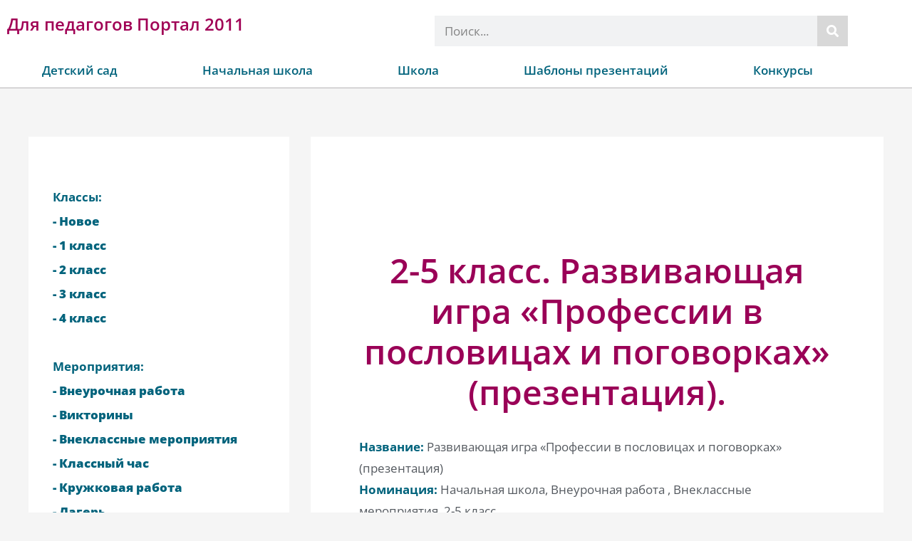

--- FILE ---
content_type: text/html; charset=UTF-8
request_url: https://portal2011.com/klass-razvivayushhaya-igra-professii-poslovitsah/
body_size: 28694
content:
<!DOCTYPE html><html lang="ru-RU"><head><meta charset="UTF-8"><meta name="viewport" content="width=device-width, initial-scale=1"><link rel="stylesheet" media="print" onload="this.onload=null;this.media='all';" id="ao_optimized_gfonts" href="https://fonts.googleapis.com/css?family=Open+Sans%3A400%2C300%2C300i%2Ci%2C600%2C600i%2C700%2C700i%2C800%2C800i&amp;display=swap"><link rel="profile" href="https://gmpg.org/xfn/11"><meta name='robots' content='index, follow, max-image-preview:large, max-snippet:-1, max-video-preview:-1' /><link media="all" href="https://portal2011.com/wp-content/cache/autoptimize/css/autoptimize_577a176f237a18d98609b59ce36d68e1.css" rel="stylesheet"><title>2-5 класс. Развивающая игра «Профессии в пословицах и поговорках» (презентация).</title><meta name="description" content="Название: Развивающая игра «Профессии в пословицах и поговорках» (презентация) Номинация: Начальная школа, Внеурочная работа , Внеклассные мероприятия," /><link rel="canonical" href="https://portal2011.com/klass-razvivayushhaya-igra-professii-poslovitsah/" /><meta property="og:locale" content="ru_RU" /><meta property="og:type" content="article" /><meta property="og:title" content="2-5 класс. Развивающая игра «Профессии в пословицах и поговорках» (презентация)." /><meta property="og:description" content="Название: Развивающая игра «Профессии в пословицах и поговорках» (презентация) Номинация: Начальная школа, Внеурочная работа , Внеклассные мероприятия," /><meta property="og:url" content="https://portal2011.com/klass-razvivayushhaya-igra-professii-poslovitsah/" /><meta property="og:site_name" content="Для педагогов Портал 2011" /><meta property="article:published_time" content="2017-05-01T13:05:28+00:00" /><meta property="og:image" content="https://portal2011.com/wp-content/uploads/2017/05/word-image.png" /><meta property="og:image:width" content="460" /><meta property="og:image:height" content="345" /><meta property="og:image:type" content="image/png" /><meta name="author" content="Администратор" /><meta name="twitter:card" content="summary_large_image" /><meta name="twitter:label1" content="Написано автором" /><meta name="twitter:data1" content="Администратор" /> <script type="application/ld+json" class="yoast-schema-graph">{"@context":"https://schema.org","@graph":[{"@type":"Article","@id":"https://portal2011.com/klass-razvivayushhaya-igra-professii-poslovitsah/#article","isPartOf":{"@id":"https://portal2011.com/klass-razvivayushhaya-igra-professii-poslovitsah/"},"author":{"name":"Администратор","@id":"https://portal2011.com/#/schema/person/0e61af6e2d8d64539d169d25a9b653a5"},"headline":"2-5 класс. Развивающая игра «Профессии в пословицах и поговорках» (презентация).","datePublished":"2017-05-01T13:05:28+00:00","mainEntityOfPage":{"@id":"https://portal2011.com/klass-razvivayushhaya-igra-professii-poslovitsah/"},"wordCount":130,"commentCount":0,"publisher":{"@id":"https://portal2011.com/#organization"},"image":{"@id":"https://portal2011.com/klass-razvivayushhaya-igra-professii-poslovitsah/#primaryimage"},"thumbnailUrl":"https://portal2011.com/wp-content/uploads/2017/05/word-image.png","articleSection":["2 класс","3 класс","4 класс","Внеклассные мероприятия","Внеурочная работа","Классы","Конкурсы","Лучшая авторская публикация","Начальная школа","Начальная школа"],"inLanguage":"ru-RU","potentialAction":[{"@type":"CommentAction","name":"Comment","target":["https://portal2011.com/klass-razvivayushhaya-igra-professii-poslovitsah/#respond"]}]},{"@type":"WebPage","@id":"https://portal2011.com/klass-razvivayushhaya-igra-professii-poslovitsah/","url":"https://portal2011.com/klass-razvivayushhaya-igra-professii-poslovitsah/","name":"2-5 класс. Развивающая игра «Профессии в пословицах и поговорках» (презентация).","isPartOf":{"@id":"https://portal2011.com/#website"},"primaryImageOfPage":{"@id":"https://portal2011.com/klass-razvivayushhaya-igra-professii-poslovitsah/#primaryimage"},"image":{"@id":"https://portal2011.com/klass-razvivayushhaya-igra-professii-poslovitsah/#primaryimage"},"thumbnailUrl":"https://portal2011.com/wp-content/uploads/2017/05/word-image.png","datePublished":"2017-05-01T13:05:28+00:00","description":"Название: Развивающая игра «Профессии в пословицах и поговорках» (презентация) Номинация: Начальная школа, Внеурочная работа , Внеклассные мероприятия,","breadcrumb":{"@id":"https://portal2011.com/klass-razvivayushhaya-igra-professii-poslovitsah/#breadcrumb"},"inLanguage":"ru-RU","potentialAction":[{"@type":"ReadAction","target":["https://portal2011.com/klass-razvivayushhaya-igra-professii-poslovitsah/"]}]},{"@type":"ImageObject","inLanguage":"ru-RU","@id":"https://portal2011.com/klass-razvivayushhaya-igra-professii-poslovitsah/#primaryimage","url":"https://portal2011.com/wp-content/uploads/2017/05/word-image.png","contentUrl":"https://portal2011.com/wp-content/uploads/2017/05/word-image.png","width":460,"height":345},{"@type":"BreadcrumbList","@id":"https://portal2011.com/klass-razvivayushhaya-igra-professii-poslovitsah/#breadcrumb","itemListElement":[{"@type":"ListItem","position":1,"name":"Главная страница","item":"https://portal2011.com/"},{"@type":"ListItem","position":2,"name":"2-5 класс. Развивающая игра «Профессии в пословицах и поговорках» (презентация)."}]},{"@type":"WebSite","@id":"https://portal2011.com/#website","url":"https://portal2011.com/","name":"Для педагогов Портал 2011","description":"Наша коллекция авторских статей для педагогов поможет вам улучшить свои профессиональные навыки и научиться эффективнее работать с детьми. Мы предлагаем статьи на различные темы, такие как методы обучения, психология развития детей, организация уроков и многое другое. Авторские статьи написаны вашими коллегами в области образования и педагогики, что гарантирует полезность информации. Используйте нашу коллекцию статей, чтобы улучшить свою работу и достичь больших успехов в своей профессии.","publisher":{"@id":"https://portal2011.com/#organization"},"potentialAction":[{"@type":"SearchAction","target":{"@type":"EntryPoint","urlTemplate":"https://portal2011.com/?s={search_term_string}"},"query-input":{"@type":"PropertyValueSpecification","valueRequired":true,"valueName":"search_term_string"}}],"inLanguage":"ru-RU"},{"@type":"Organization","@id":"https://portal2011.com/#organization","name":"Образовательный Портал 2011","url":"https://portal2011.com/","logo":{"@type":"ImageObject","inLanguage":"ru-RU","@id":"https://portal2011.com/#/schema/logo/image/","url":"https://portal2011.com/wp-content/uploads/2021/03/logotip-obrazovatelnyj-portal-2011.jpg","contentUrl":"https://portal2011.com/wp-content/uploads/2021/03/logotip-obrazovatelnyj-portal-2011.jpg","width":250,"height":100,"caption":"Образовательный Портал 2011"},"image":{"@id":"https://portal2011.com/#/schema/logo/image/"}},{"@type":"Person","@id":"https://portal2011.com/#/schema/person/0e61af6e2d8d64539d169d25a9b653a5","name":"Администратор"}]}</script> <link rel='stylesheet' id='elementor-frontend-css' href='https://portal2011.com/wp-content/cache/autoptimize/css/autoptimize_single_d576cea3c19f65c2201e1174beef8574.css' media='all' /><link rel='stylesheet' id='widget-nav-menu-css' href='https://portal2011.com/wp-content/uploads/elementor/css/custom-pro-widget-nav-menu.min.css' media='all' /><link rel='stylesheet' id='widget-icon-list-css' href='https://portal2011.com/wp-content/uploads/elementor/css/custom-widget-icon-list.min.css' media='all' /><link rel='stylesheet' id='e-apple-webkit-css' href='https://portal2011.com/wp-content/uploads/elementor/css/custom-apple-webkit.min.css' media='all' /><link rel='stylesheet' id='elementor-post-15996-css' href='https://portal2011.com/wp-content/cache/autoptimize/css/autoptimize_single_537c0d25351edf348b323a991f3d6a44.css' media='all' /><link rel='stylesheet' id='elementor-post-16382-css' href='https://portal2011.com/wp-content/cache/autoptimize/css/autoptimize_single_c50f2222b5d4429c9e1a2e1a0f077e1c.css' media='all' /><link rel='stylesheet' id='elementor-post-22916-css' href='https://portal2011.com/wp-content/cache/autoptimize/css/autoptimize_single_add2b99d09e507b5ad99522c5a12e0e4.css' media='all' /><link rel='stylesheet' id='elementor-gf-local-opensans-css' href='https://portal2011.com/wp-content/cache/autoptimize/css/autoptimize_single_2d70579e854b6faaa827bc5998065282.css' media='all' /> <script id="post-views-counter-frontend-js-before">var pvcArgsFrontend = {"mode":"js","postID":8896,"requestURL":"https:\/\/portal2011.com\/wp-admin\/admin-ajax.php","nonce":"bede88be29","dataStorage":"cookies","multisite":false,"path":"\/","domain":""};

//# sourceURL=post-views-counter-frontend-js-before</script> <script src="https://portal2011.com/wp-content/cache/autoptimize/js/autoptimize_single_16623e9f7cd802cf093c325c511a739c.js" id="jquery-core-js"></script> <script type="application/ld+json">{"@context":"https://schema.org","@type":"Article","mainEntityOfPage":{"@type":"WebPage","@id":"https://portal2011.com/klass-razvivayushhaya-igra-professii-poslovitsah/"},"headline":"2-5 класс. Развивающая игра «Профессии в пословицах и поговорках» (презентация).","datePublished":"2017-05-01T16:05:28+0300","dateModified":"2017-05-01T16:05:28+0300","author":{"@type":"Person","name":"Администратор"},"description":" Название: Развивающая игра «Профессии в пословицах и поговорках» (презентация) Номинация: Начальная школа, Вн","image":{"@type":"ImageObject","url":"https://portal2011.com/wp-content/uploads/2017/05/word-image.png","width":460,"height":345},"publisher":{"@type":"Organization","name":"Портал 2011","logo":{"@type":"ImageObject","url":"https://mcs.portal2011.com/osn/logotip-obrazovatelnyj-portal-2011.jpg","width":250,"height":100}}}</script> <link rel="apple-touch-icon" sizes="180x180" href="https://mcs.portal2011.com/favicon/apple-touch-icon.png"><link rel="icon" type="image/png" sizes="32x32" href="https://mcs.portal2011.com/favicon/favicon-32x32.png"><link rel="icon" type="image/png" sizes="16x16" href="https://mcs.portal2011.com/favicon/favicon-16x16.png"><link rel="manifest" href="https://portal2011.com/site.webmanifest"><link rel="mask-icon" href="https://mcs.portal2011.com/favicon/safari-pinned-tab.svg" color="#086e8b"><link rel="shortcut icon" href="https://mcs.portal2011.com/favicon/favicon.ico"><meta name="msapplication-TileColor" content="#ffc40d"><meta name="msapplication-config" content="https://mcs.portal2011.com/favicon/browserconfig.xml"><meta name="theme-color" content="#ffffff"><link rel="pingback" href="https://portal2011.com/xmlrpc.php"><meta name="generator" content="Elementor 3.34.0; features: additional_custom_breakpoints; settings: css_print_method-external, google_font-enabled, font_display-swap"> <!--noptimize-->
<!-- Yandex.RTB -->
<script>window.yaContextCb=window.yaContextCb||[]</script>
<script src="https://yandex.ru/ads/system/context.js" async></script>
<!--  -->
<!--  -->
<!--  -->
<!-- фуллскрин -->
<!-- Yandex.RTB R-A-397868-11 -->
<script>window.yaContextCb.push(()=>{
  Ya.Context.AdvManager.render({
    type: 'fullscreen',
    blockId: 'R-A-397868-11'
  })
})</script>
<!--  -->
<!-- floor -->
<!-- Yandex.RTB R-A-397868-12 -->
<script>window.yaContextCb.push(()=>{
  Ya.Context.AdvManager.render({
    type: 'floorAd',
    blockId: 'R-A-397868-12'
  })
})</script>
<!--  -->
<!--  -->
<!--  -->
<!--
<script data-ad-client="ca-pub-8086602033314951" async src="https://pagead2.googlesyndication.com/pagead/js/adsbygoogle.js"></script>
-->
<!--/noptimize--></head><body itemtype='https://schema.org/Blog' itemscope='itemscope' class="wp-singular post-template-default single single-post postid-8896 single-format-standard wp-custom-logo wp-theme-astra wp-child-theme-astra-child ast-desktop ast-separate-container ast-two-container ast-left-sidebar astra-4.11.0 ast-header-custom-item-inside group-blog ast-blog-single-style-1 ast-single-post ast-inherit-site-logo-transparent ast-normal-title-enabled elementor-default elementor-kit-15996"> <a
 class="skip-link screen-reader-text"
 href="#content"
 title="Перейти к содержимому"> Перейти к содержимому</a><div
class="hfeed site" id="page"><header data-elementor-type="header" data-elementor-id="16382" class="elementor elementor-16382 elementor-location-header" data-elementor-post-type="elementor_library"><header class="elementor-section elementor-top-section elementor-element elementor-element-55186525 elementor-section-boxed elementor-section-height-default elementor-section-height-default" data-id="55186525" data-element_type="section" data-settings="{&quot;background_background&quot;:&quot;classic&quot;,&quot;sticky&quot;:&quot;top&quot;,&quot;sticky_on&quot;:[&quot;desktop&quot;],&quot;sticky_offset&quot;:0,&quot;sticky_effects_offset&quot;:0,&quot;sticky_anchor_link_offset&quot;:0}"><div class="elementor-background-overlay"></div><div class="elementor-container elementor-column-gap-no"><div class="elementor-column elementor-col-100 elementor-top-column elementor-element elementor-element-59cda126" data-id="59cda126" data-element_type="column" data-settings="{&quot;background_background&quot;:&quot;classic&quot;}"><div class="elementor-widget-wrap elementor-element-populated"><div class="elementor-background-overlay"></div><div class="elementor-section elementor-inner-section elementor-element elementor-element-3de1fb7c elementor-section-boxed elementor-section-height-default elementor-section-height-default" data-id="3de1fb7c" data-element_type="section"><div class="elementor-container elementor-column-gap-default"><div class="elementor-column elementor-col-50 elementor-inner-column elementor-element elementor-element-10d9cf27" data-id="10d9cf27" data-element_type="column"><div class="elementor-widget-wrap elementor-element-populated"><div class="elementor-element elementor-element-41fbd60 elementor-widget elementor-widget-theme-site-title elementor-widget-heading" data-id="41fbd60" data-element_type="widget" data-widget_type="theme-site-title.default"><div class="elementor-widget-container"> <span class="elementor-heading-title elementor-size-default"><a href="https://portal2011.com">Для педагогов Портал 2011</a></span></div></div></div></div><div class="elementor-column elementor-col-50 elementor-inner-column elementor-element elementor-element-3ad8dfb5" data-id="3ad8dfb5" data-element_type="column"><div class="elementor-widget-wrap elementor-element-populated"><div class="elementor-element elementor-element-4baf51e9 elementor-search-form--skin-classic elementor-search-form--button-type-icon elementor-search-form--icon-search elementor-widget elementor-widget-search-form" data-id="4baf51e9" data-element_type="widget" data-settings="{&quot;skin&quot;:&quot;classic&quot;}" data-widget_type="search-form.default"><div class="elementor-widget-container"> <search role="search"><form class="elementor-search-form" action="https://portal2011.com" method="get"><div class="elementor-search-form__container"> <label class="elementor-screen-only" for="elementor-search-form-4baf51e9">Поиск</label> <input id="elementor-search-form-4baf51e9" placeholder="Поиск..." class="elementor-search-form__input" type="search" name="s" value=""> <button class="elementor-search-form__submit" type="submit" aria-label="Поиск"> <i aria-hidden="true" class="fas fa-search"></i> </button></div></form> </search></div></div></div></div></div></div><div class="elementor-element elementor-element-27a5f8bc elementor-nav-menu__align-justify elementor-nav-menu--stretch elementor-nav-menu--dropdown-tablet elementor-nav-menu__text-align-aside elementor-nav-menu--toggle elementor-nav-menu--burger elementor-widget elementor-widget-nav-menu" data-id="27a5f8bc" data-element_type="widget" data-settings="{&quot;full_width&quot;:&quot;stretch&quot;,&quot;layout&quot;:&quot;horizontal&quot;,&quot;submenu_icon&quot;:{&quot;value&quot;:&quot;&lt;i class=\&quot;fas fa-caret-down\&quot; aria-hidden=\&quot;true\&quot;&gt;&lt;\/i&gt;&quot;,&quot;library&quot;:&quot;fa-solid&quot;},&quot;toggle&quot;:&quot;burger&quot;}" data-widget_type="nav-menu.default"><div class="elementor-widget-container"><nav aria-label="Меню" class="elementor-nav-menu--main elementor-nav-menu__container elementor-nav-menu--layout-horizontal e--pointer-framed e--animation-fade"><ul id="menu-1-27a5f8bc" class="elementor-nav-menu"><li class="menu-item menu-item-type-custom menu-item-object-custom menu-item-has-children menu-item-17560"><a aria-expanded="false" href="https://portal2011.com/category/vospitatelyam/" class="elementor-item menu-link">Детский сад</a><ul class="sub-menu elementor-nav-menu--dropdown"><li class="menu-item menu-item-type-taxonomy menu-item-object-category menu-item-17561"><a href="https://portal2011.com/category/vospitatelyam/" class="elementor-sub-item menu-link">Новое</a></li><li class="menu-item menu-item-type-taxonomy menu-item-object-category menu-item-has-children menu-item-17562"><a aria-expanded="false" href="https://portal2011.com/category/vospitatelyam/gruppy-v-detskom-sadu/podgotovitelnaya-gruppa/" class="elementor-sub-item menu-link">Группы в детском саду</a><ul class="sub-menu elementor-nav-menu--dropdown"><li class="menu-item menu-item-type-taxonomy menu-item-object-category menu-item-15416"><a href="https://portal2011.com/category/vospitatelyam/gruppy-v-detskom-sadu/ogranichennymi-vozmozhnostyami-zdorovya-ovz-v-detskom-sadu/" class="elementor-sub-item menu-link">ОВЗ</a></li><li class="menu-item menu-item-type-taxonomy menu-item-object-category menu-item-21053"><a href="https://portal2011.com/category/vospitatelyam/gruppy-v-detskom-sadu/logopedicheskaya-gruppa/" class="elementor-sub-item menu-link">логопедическая группа</a></li><li class="menu-item menu-item-type-taxonomy menu-item-object-category menu-item-15410"><a href="https://portal2011.com/category/vospitatelyam/gruppy-v-detskom-sadu/1-gruppa-rannego-vozrasta/" class="elementor-sub-item menu-link">1 группа раннего возраста</a></li><li class="menu-item menu-item-type-taxonomy menu-item-object-category menu-item-15412"><a href="https://portal2011.com/category/vospitatelyam/gruppy-v-detskom-sadu/yaselnaya-gruppa-gruppa-rannego-vozrasta/" class="elementor-sub-item menu-link">2 группа раннего возраста</a></li><li class="menu-item menu-item-type-taxonomy menu-item-object-category menu-item-15411"><a href="https://portal2011.com/category/vospitatelyam/gruppy-v-detskom-sadu/1-mladshaya-gruppa-yaselnaya-gruppa/" class="elementor-sub-item menu-link">1 младшая группа</a></li><li class="menu-item menu-item-type-taxonomy menu-item-object-category menu-item-15413"><a href="https://portal2011.com/category/vospitatelyam/gruppy-v-detskom-sadu/mladshaya-gruppa/" class="elementor-sub-item menu-link">2 младшая группа</a></li><li class="menu-item menu-item-type-taxonomy menu-item-object-category menu-item-15417"><a href="https://portal2011.com/category/vospitatelyam/gruppy-v-detskom-sadu/srednyaya-gruppa/" class="elementor-sub-item menu-link">средняя группа</a></li><li class="menu-item menu-item-type-taxonomy menu-item-object-category menu-item-15415"><a href="https://portal2011.com/category/vospitatelyam/gruppy-v-detskom-sadu/starshaya-gruppa/" class="elementor-sub-item menu-link">старшая группа</a></li><li class="menu-item menu-item-type-taxonomy menu-item-object-category menu-item-15414"><a href="https://portal2011.com/category/vospitatelyam/gruppy-v-detskom-sadu/podgotovitelnaya-gruppa/" class="elementor-sub-item menu-link">подготовительная группа</a></li></ul></li><li class="menu-item menu-item-type-taxonomy menu-item-object-category menu-item-has-children menu-item-17563"><a aria-expanded="false" href="https://portal2011.com/category/vospitatelyam/vremena-goda/vesna/" class="elementor-sub-item menu-link">Времена года</a><ul class="sub-menu elementor-nav-menu--dropdown"><li class="menu-item menu-item-type-taxonomy menu-item-object-category menu-item-15419"><a href="https://portal2011.com/category/vospitatelyam/vremena-goda/vesna/" class="elementor-sub-item menu-link">весна</a></li><li class="menu-item menu-item-type-taxonomy menu-item-object-category menu-item-15420"><a href="https://portal2011.com/category/vospitatelyam/vremena-goda/leto/" class="elementor-sub-item menu-link">лето</a></li><li class="menu-item menu-item-type-taxonomy menu-item-object-category menu-item-15421"><a href="https://portal2011.com/category/vospitatelyam/vremena-goda/osen/" class="elementor-sub-item menu-link">осень</a></li><li class="menu-item menu-item-type-taxonomy menu-item-object-category menu-item-15422"><a href="https://portal2011.com/category/vospitatelyam/vremena-goda/zima/" class="elementor-sub-item menu-link">зима</a></li></ul></li><li class="menu-item menu-item-type-taxonomy menu-item-object-category menu-item-has-children menu-item-17564"><a aria-expanded="false" href="https://portal2011.com/category/vospitatelyam/prazdniki-razvlecheniya-scenarii/kalendarnye-prazdniki/23-fevralya/" class="elementor-sub-item menu-link">Календарные праздники</a><ul class="sub-menu elementor-nav-menu--dropdown"><li class="menu-item menu-item-type-taxonomy menu-item-object-category menu-item-17565"><a href="https://portal2011.com/category/vospitatelyam/prazdniki-razvlecheniya-scenarii/kalendarnye-prazdniki/23-fevralya/" class="elementor-sub-item menu-link">23 февраля</a></li><li class="menu-item menu-item-type-taxonomy menu-item-object-category menu-item-17566"><a href="https://portal2011.com/category/vospitatelyam/prazdniki-razvlecheniya-scenarii/kalendarnye-prazdniki/8-marta/" class="elementor-sub-item menu-link">8 марта</a></li><li class="menu-item menu-item-type-taxonomy menu-item-object-category menu-item-17567"><a href="https://portal2011.com/category/vospitatelyam/prazdniki-razvlecheniya-scenarii/kalendarnye-prazdniki/9-maya/" class="elementor-sub-item menu-link">9 мая</a></li><li class="menu-item menu-item-type-taxonomy menu-item-object-category menu-item-17568"><a href="https://portal2011.com/category/vospitatelyam/prazdniki-razvlecheniya-scenarii/kalendarnye-prazdniki/den-zashhity-detej/" class="elementor-sub-item menu-link">День защиты детей</a></li><li class="menu-item menu-item-type-taxonomy menu-item-object-category menu-item-17569"><a href="https://portal2011.com/category/vospitatelyam/prazdniki-razvlecheniya-scenarii/kalendarnye-prazdniki/den-zdorovya/" class="elementor-sub-item menu-link">День здоровья 7 апреля</a></li><li class="menu-item menu-item-type-taxonomy menu-item-object-category menu-item-17570"><a href="https://portal2011.com/category/vospitatelyam/prazdniki-razvlecheniya-scenarii/kalendarnye-prazdniki/den-znanij/" class="elementor-sub-item menu-link">День знаний</a></li><li class="menu-item menu-item-type-taxonomy menu-item-object-category menu-item-17571"><a href="https://portal2011.com/category/vospitatelyam/prazdniki-razvlecheniya-scenarii/kalendarnye-prazdniki/den-kosmonavtiki/" class="elementor-sub-item menu-link">День космонавтики</a></li><li class="menu-item menu-item-type-taxonomy menu-item-object-category menu-item-17572"><a href="https://portal2011.com/category/vospitatelyam/prazdniki-razvlecheniya-scenarii/kalendarnye-prazdniki/den-lyubvi-semi-i-vernosti/" class="elementor-sub-item menu-link">День любви, семьи и верности</a></li><li class="menu-item menu-item-type-taxonomy menu-item-object-category menu-item-17573"><a href="https://portal2011.com/category/vospitatelyam/prazdniki-razvlecheniya-scenarii/kalendarnye-prazdniki/den-materi/" class="elementor-sub-item menu-link">День Матери</a></li><li class="menu-item menu-item-type-taxonomy menu-item-object-category menu-item-17574"><a href="https://portal2011.com/category/vospitatelyam/prazdniki-razvlecheniya-scenarii/kalendarnye-prazdniki/den-rossii/" class="elementor-sub-item menu-link">День России</a></li><li class="menu-item menu-item-type-taxonomy menu-item-object-category menu-item-17575"><a href="https://portal2011.com/category/vospitatelyam/prazdniki-razvlecheniya-scenarii/kalendarnye-prazdniki/drugie-prazdniki-kalendarnye-prazdniki/" class="elementor-sub-item menu-link">другие праздники</a></li><li class="menu-item menu-item-type-taxonomy menu-item-object-category menu-item-17576"><a href="https://portal2011.com/category/vospitatelyam/prazdniki-razvlecheniya-scenarii/kalendarnye-prazdniki/maslenica/" class="elementor-sub-item menu-link">Масленица</a></li><li class="menu-item menu-item-type-taxonomy menu-item-object-category menu-item-17577"><a href="https://portal2011.com/category/vospitatelyam/prazdniki-razvlecheniya-scenarii/kalendarnye-prazdniki/novyj-god/" class="elementor-sub-item menu-link">Новый год</a></li><li class="menu-item menu-item-type-taxonomy menu-item-object-category menu-item-17579"><a href="https://portal2011.com/category/vospitatelyam/prazdniki-razvlecheniya-scenarii/kalendarnye-prazdniki/pasxa/" class="elementor-sub-item menu-link">Пасха</a></li></ul></li><li class="menu-item menu-item-type-taxonomy menu-item-object-category menu-item-15402"><a href="https://portal2011.com/category/vospitatelyam/podelki-v-detskom-sadu/" class="elementor-sub-item menu-link">Поделки в ДОУ</a></li><li class="menu-item menu-item-type-taxonomy menu-item-object-category menu-item-15403"><a href="https://portal2011.com/category/vospitatelyam/lepbuki-interaktivnye-papki/" class="elementor-sub-item menu-link">Лэпбуки. Интерактивные папки</a></li><li class="menu-item menu-item-type-taxonomy menu-item-object-category menu-item-15404"><a href="https://portal2011.com/category/vospitatelyam/konspekty-zanyatij/" class="elementor-sub-item menu-link">Конспекты</a></li><li class="menu-item menu-item-type-taxonomy menu-item-object-category menu-item-15406"><a href="https://portal2011.com/category/vospitatelyam/prazdniki-razvlecheniya-scenarii/" class="elementor-sub-item menu-link">Сценарии</a></li><li class="menu-item menu-item-type-taxonomy menu-item-object-category menu-item-15405"><a href="https://portal2011.com/category/vospitatelyam/metodicheskie-razrabotki/" class="elementor-sub-item menu-link">Разработки</a></li><li class="menu-item menu-item-type-taxonomy menu-item-object-category menu-item-15407"><a href="https://portal2011.com/category/vospitatelyam/razvivayushhie-igry/" class="elementor-sub-item menu-link">Игры</a></li><li class="menu-item menu-item-type-taxonomy menu-item-object-category menu-item-15408"><a href="https://portal2011.com/category/vospitatelyam/samorazvitie-pedagogov-dou/" class="elementor-sub-item menu-link">Саморазвитие</a></li></ul></li><li class="menu-item menu-item-type-custom menu-item-object-custom menu-item-has-children menu-item-17581"><a aria-expanded="false" href="https://portal2011.com/category/nachalnaya-shkola/" class="elementor-item menu-link">Начальная школа</a><ul class="sub-menu elementor-nav-menu--dropdown"><li class="menu-item menu-item-type-taxonomy menu-item-object-category current-post-ancestor current-menu-parent current-post-parent menu-item-17580"><a href="https://portal2011.com/category/nachalnaya-shkola/" class="elementor-sub-item menu-link">Новое</a></li><li class="menu-item menu-item-type-taxonomy menu-item-object-category menu-item-has-children menu-item-17586"><a aria-expanded="false" href="https://portal2011.com/category/nachalnaya-shkola/klassy/1-klass/" class="elementor-sub-item menu-link">Классы</a><ul class="sub-menu elementor-nav-menu--dropdown"><li class="menu-item menu-item-type-taxonomy menu-item-object-category menu-item-17582"><a href="https://portal2011.com/category/nachalnaya-shkola/klassy/1-klass/" class="elementor-sub-item menu-link">1 класс</a></li><li class="menu-item menu-item-type-taxonomy menu-item-object-category current-post-ancestor current-menu-parent current-post-parent menu-item-17583"><a href="https://portal2011.com/category/nachalnaya-shkola/klassy/2-klass/" class="elementor-sub-item menu-link">2 класс</a></li><li class="menu-item menu-item-type-taxonomy menu-item-object-category current-post-ancestor current-menu-parent current-post-parent menu-item-17584"><a href="https://portal2011.com/category/nachalnaya-shkola/klassy/3-klass/" class="elementor-sub-item menu-link">3 класс</a></li><li class="menu-item menu-item-type-taxonomy menu-item-object-category current-post-ancestor current-menu-parent current-post-parent menu-item-17585"><a href="https://portal2011.com/category/nachalnaya-shkola/klassy/4-klass/" class="elementor-sub-item menu-link">4 класс</a></li></ul></li><li class="menu-item menu-item-type-taxonomy menu-item-object-category current-post-ancestor current-menu-parent current-post-parent menu-item-17587"><a href="https://portal2011.com/category/nachalnaya-shkola/vneurochnaya-rabota/" class="elementor-sub-item menu-link">Внеурочная работа</a></li><li class="menu-item menu-item-type-taxonomy menu-item-object-category menu-item-17588"><a href="https://portal2011.com/category/nachalnaya-shkola/metodicheskie-razrabotki-nachalnaya-shkola/" class="elementor-sub-item menu-link">Методические разработки</a></li><li class="menu-item menu-item-type-taxonomy menu-item-object-category menu-item-has-children menu-item-17589"><a aria-expanded="false" href="https://portal2011.com/category/nachalnaya-shkola/shkolnye-predmety/okruzhayushhij-mir/" class="elementor-sub-item menu-link">Школьные предметы</a><ul class="sub-menu elementor-nav-menu--dropdown"><li class="menu-item menu-item-type-taxonomy menu-item-object-category menu-item-17591"><a href="https://portal2011.com/category/nachalnaya-shkola/shkolnye-predmety/anglijskij-yazyk-shkolnye-predmety/" class="elementor-sub-item menu-link">Английский язык</a></li><li class="menu-item menu-item-type-taxonomy menu-item-object-category menu-item-17592"><a href="https://portal2011.com/category/nachalnaya-shkola/shkolnye-predmety/izo-i-texnologiya/" class="elementor-sub-item menu-link">Изо и технология</a></li><li class="menu-item menu-item-type-taxonomy menu-item-object-category menu-item-17594"><a href="https://portal2011.com/category/nachalnaya-shkola/shkolnye-predmety/literaturnoe-chtenie/" class="elementor-sub-item menu-link">Литературное чтение</a></li><li class="menu-item menu-item-type-taxonomy menu-item-object-category menu-item-17595"><a href="https://portal2011.com/category/nachalnaya-shkola/shkolnye-predmety/matematika-nachalnaya-shkola/" class="elementor-sub-item menu-link">Математика</a></li><li class="menu-item menu-item-type-taxonomy menu-item-object-category menu-item-17596"><a href="https://portal2011.com/category/nachalnaya-shkola/shkolnye-predmety/muzyka-shkolnye-predmety/" class="elementor-sub-item menu-link">Музыка</a></li><li class="menu-item menu-item-type-taxonomy menu-item-object-category menu-item-17597"><a href="https://portal2011.com/category/nachalnaya-shkola/shkolnye-predmety/nemeckij-yazyk/" class="elementor-sub-item menu-link">Немецкий язык</a></li><li class="menu-item menu-item-type-taxonomy menu-item-object-category menu-item-17590"><a href="https://portal2011.com/category/nachalnaya-shkola/shkolnye-predmety/okruzhayushhij-mir/" class="elementor-sub-item menu-link">Окружающий мир</a></li><li class="menu-item menu-item-type-taxonomy menu-item-object-category menu-item-17598"><a href="https://portal2011.com/category/nachalnaya-shkola/shkolnye-predmety/russkij-yazyk/" class="elementor-sub-item menu-link">Русский язык</a></li></ul></li></ul></li><li class="menu-item menu-item-type-custom menu-item-object-custom menu-item-has-children menu-item-17599"><a aria-expanded="false" href="https://portal2011.com/category/shkola/" class="elementor-item menu-link">Школа</a><ul class="sub-menu elementor-nav-menu--dropdown"><li class="menu-item menu-item-type-taxonomy menu-item-object-category menu-item-7302"><a href="https://portal2011.com/category/shkola/" class="elementor-sub-item menu-link">Новое</a></li><li class="menu-item menu-item-type-taxonomy menu-item-object-category menu-item-has-children menu-item-17602"><a aria-expanded="false" href="https://portal2011.com/category/shkola/vneurochnaya-rabota-v-shkole/viktoriny-v-shkole/" class="elementor-sub-item menu-link">Внеурочная работа</a><ul class="sub-menu elementor-nav-menu--dropdown"><li class="menu-item menu-item-type-taxonomy menu-item-object-category menu-item-17603"><a href="https://portal2011.com/category/shkola/vneurochnaya-rabota-v-shkole/viktoriny-v-shkole/" class="elementor-sub-item menu-link">Викторины</a></li><li class="menu-item menu-item-type-taxonomy menu-item-object-category menu-item-17604"><a href="https://portal2011.com/category/shkola/vneurochnaya-rabota-v-shkole/vneklassnaya-rabota/" class="elementor-sub-item menu-link">Внеклассная работа</a></li><li class="menu-item menu-item-type-taxonomy menu-item-object-category menu-item-17601"><a href="https://portal2011.com/category/shkola/vneurochnaya-rabota-v-shkole/igry-i-konkursy-dlya-shkolnikov/" class="elementor-sub-item menu-link">Игры и конкурсы</a></li><li class="menu-item menu-item-type-taxonomy menu-item-object-category menu-item-17605"><a href="https://portal2011.com/category/shkola/vneurochnaya-rabota-v-shkole/kvn-v-shkole/" class="elementor-sub-item menu-link">КВН</a></li><li class="menu-item menu-item-type-taxonomy menu-item-object-category menu-item-17606"><a href="https://portal2011.com/category/shkola/vneurochnaya-rabota-v-shkole/klassnoe-rukovodstvo/" class="elementor-sub-item menu-link">Классное руководство</a></li><li class="menu-item menu-item-type-taxonomy menu-item-object-category menu-item-17607"><a href="https://portal2011.com/category/shkola/vneurochnaya-rabota-v-shkole/kruzhki-dlya-detej-shkolnogo-vozrasta/" class="elementor-sub-item menu-link">Кружки</a></li><li class="menu-item menu-item-type-taxonomy menu-item-object-category menu-item-17608"><a href="https://portal2011.com/category/shkola/vneurochnaya-rabota-v-shkole/rabota-s-roditelyami-shkola/" class="elementor-sub-item menu-link">Работа с родителями</a></li><li class="menu-item menu-item-type-taxonomy menu-item-object-category menu-item-17609"><a href="https://portal2011.com/category/shkola/vneurochnaya-rabota-v-shkole/scenarii-prazdnikov/" class="elementor-sub-item menu-link">Сценарии праздников</a></li></ul></li><li class="menu-item menu-item-type-taxonomy menu-item-object-category menu-item-has-children menu-item-17615"><a aria-expanded="false" href="https://portal2011.com/category/shkola/algebra-klass-7-11/" class="elementor-sub-item menu-link">Школьные предметы</a><ul class="sub-menu elementor-nav-menu--dropdown"><li class="menu-item menu-item-type-taxonomy menu-item-object-category menu-item-17616"><a href="https://portal2011.com/category/shkola/algebra-klass-7-11/" class="elementor-sub-item menu-link">Алгебра (класс 7-11)</a></li><li class="menu-item menu-item-type-taxonomy menu-item-object-category menu-item-17617"><a href="https://portal2011.com/category/shkola/anglijskij-yazyk-klass/" class="elementor-sub-item menu-link">Английский язык (класс 5-11)</a></li><li class="menu-item menu-item-type-taxonomy menu-item-object-category menu-item-17619"><a href="https://portal2011.com/category/shkola/biologiya-klass-5-11/" class="elementor-sub-item menu-link">Биология (класс 5-11)</a></li><li class="menu-item menu-item-type-taxonomy menu-item-object-category menu-item-17620"><a href="https://portal2011.com/category/shkola/geografiya-klass-5-10/" class="elementor-sub-item menu-link">География (класс 5-10)</a></li><li class="menu-item menu-item-type-taxonomy menu-item-object-category menu-item-17621"><a href="https://portal2011.com/category/shkola/geometriya-klass-7-11/" class="elementor-sub-item menu-link">Геометрия (класс 7-11)</a></li><li class="menu-item menu-item-type-taxonomy menu-item-object-category menu-item-17623"><a href="https://portal2011.com/category/shkola/izobrazitelnoe-iskusstvo-risovanie-klass-5-11/" class="elementor-sub-item menu-link">ИЗО (Рисование) (класс 5-11)</a></li><li class="menu-item menu-item-type-taxonomy menu-item-object-category menu-item-17624"><a href="https://portal2011.com/category/shkola/informatika-klass-5-11/" class="elementor-sub-item menu-link">Информатика (класс 5-11)</a></li><li class="menu-item menu-item-type-taxonomy menu-item-object-category menu-item-17625"><a href="https://portal2011.com/category/shkola/istoriya-klass-5-11/" class="elementor-sub-item menu-link">История (класс 5-11)</a></li><li class="menu-item menu-item-type-taxonomy menu-item-object-category menu-item-17626"><a href="https://portal2011.com/category/shkola/kraevedenie-klass-5-7/" class="elementor-sub-item menu-link">Краеведение (класс 5-7)</a></li><li class="menu-item menu-item-type-taxonomy menu-item-object-category menu-item-17627"><a href="https://portal2011.com/category/shkola/literatura-klass-5-11/" class="elementor-sub-item menu-link">Литература (класс 5-11)</a></li><li class="menu-item menu-item-type-taxonomy menu-item-object-category menu-item-17628"><a href="https://portal2011.com/category/shkola/matematika-klass-5-6/" class="elementor-sub-item menu-link">Математика (класс 5-6)</a></li><li class="menu-item menu-item-type-taxonomy menu-item-object-category menu-item-17629"><a href="https://portal2011.com/category/shkola/muzyka-penie-klass-5-7/" class="elementor-sub-item menu-link">Музыка (Пение) (класс 5-7)</a></li><li class="menu-item menu-item-type-taxonomy menu-item-object-category menu-item-17630"><a href="https://portal2011.com/category/shkola/mhk-mirovaya-hudozhestvennaya-kultura/" class="elementor-sub-item menu-link">МХК (Мировая художественная культура)</a></li><li class="menu-item menu-item-type-taxonomy menu-item-object-category menu-item-17631"><a href="https://portal2011.com/category/shkola/nemeckij-yazyk-klass-5-11/" class="elementor-sub-item menu-link">Немецкий язык (класс 5-11)</a></li><li class="menu-item menu-item-type-taxonomy menu-item-object-category menu-item-17632"><a href="https://portal2011.com/category/shkola/obshhestvoznanie-klass-5-11/" class="elementor-sub-item menu-link">Обществознание (класс 5-11)</a></li><li class="menu-item menu-item-type-taxonomy menu-item-object-category menu-item-17633"><a href="https://portal2011.com/category/shkola/pravovedenie-klass-10-11/" class="elementor-sub-item menu-link">Правоведение (класс 10-11)</a></li><li class="menu-item menu-item-type-taxonomy menu-item-object-category menu-item-17634"><a href="https://portal2011.com/category/shkola/russkij-yazyk-klass-5-11/" class="elementor-sub-item menu-link">Русский язык (класс 5-11)</a></li><li class="menu-item menu-item-type-taxonomy menu-item-object-category menu-item-17635"><a href="https://portal2011.com/category/shkola/texnologiya-klass-5-11/" class="elementor-sub-item menu-link">Технология (класс 5-11)</a></li><li class="menu-item menu-item-type-taxonomy menu-item-object-category menu-item-17636"><a href="https://portal2011.com/category/shkola/fizika-klass-7-11/" class="elementor-sub-item menu-link">Физика (класс 7-11)</a></li><li class="menu-item menu-item-type-taxonomy menu-item-object-category menu-item-17637"><a href="https://portal2011.com/category/shkola/fizkultura-klass-5-11/" class="elementor-sub-item menu-link">Физкультура (класс 5-11)</a></li><li class="menu-item menu-item-type-taxonomy menu-item-object-category menu-item-17638"><a href="https://portal2011.com/category/shkola/filosofiya-klass-10-11/" class="elementor-sub-item menu-link">Философия (класс 10-11)</a></li><li class="menu-item menu-item-type-taxonomy menu-item-object-category menu-item-17639"><a href="https://portal2011.com/category/shkola/ximiya-klass-8-11/" class="elementor-sub-item menu-link">Химия (класс 8-11)</a></li></ul></li><li class="menu-item menu-item-type-taxonomy menu-item-object-category menu-item-17614"><a href="https://portal2011.com/category/shkola/esse-uchitelya-shkoly/" class="elementor-sub-item menu-link">Эссе учителя</a></li><li class="menu-item menu-item-type-taxonomy menu-item-object-category menu-item-17612"><a href="https://portal2011.com/category/shkola/obshhepedagogicheskie-texnologii/" class="elementor-sub-item menu-link">Общепедагогические технологии</a></li><li class="menu-item menu-item-type-taxonomy menu-item-object-category menu-item-17610"><a href="https://portal2011.com/category/shkola/korrekcionnaya-pedagogika/" class="elementor-sub-item menu-link">Коррекционная педагогика</a></li><li class="menu-item menu-item-type-taxonomy menu-item-object-category menu-item-17611"><a href="https://portal2011.com/category/shkola/materialy-k-attestacii/" class="elementor-sub-item menu-link">Материалы к аттестации</a></li><li class="menu-item menu-item-type-taxonomy menu-item-object-category menu-item-17613"><a href="https://portal2011.com/category/shkola/socialnaya-pedagogika/" class="elementor-sub-item menu-link">Социальная педагогика</a></li></ul></li><li class="menu-item menu-item-type-custom menu-item-object-custom menu-item-has-children menu-item-17641"><a aria-expanded="false" href="https://portal2011.com/category/shablony/shablony-prezentacij-powerpoint/" class="elementor-item menu-link">Шаблоны презентаций</a><ul class="sub-menu elementor-nav-menu--dropdown"><li class="menu-item menu-item-type-taxonomy menu-item-object-category menu-item-21147"><a href="https://portal2011.com/category/shablony/shablony-prezentacij-powerpoint/" class="elementor-sub-item menu-link">Новое</a></li><li class="menu-item menu-item-type-taxonomy menu-item-object-category menu-item-17647"><a href="https://portal2011.com/category/shablony/shablony-prezentacij-powerpoint/universalnye/" class="elementor-sub-item menu-link">Универсальные</a></li><li class="menu-item menu-item-type-taxonomy menu-item-object-category menu-item-has-children menu-item-17642"><a aria-expanded="false" href="https://portal2011.com/category/shablony/shablony-prezentacij-powerpoint/vesna-shablony-prezentacij-powerpoint/" class="elementor-sub-item menu-link">Времена года</a><ul class="sub-menu elementor-nav-menu--dropdown"><li class="menu-item menu-item-type-taxonomy menu-item-object-category menu-item-17643"><a href="https://portal2011.com/category/shablony/shablony-prezentacij-powerpoint/vesna-shablony-prezentacij-powerpoint/" class="elementor-sub-item menu-link">Весна</a></li><li class="menu-item menu-item-type-taxonomy menu-item-object-category menu-item-17644"><a href="https://portal2011.com/category/shablony/shablony-prezentacij-powerpoint/leto-shablony-prezentacij-powerpoint/" class="elementor-sub-item menu-link">Лето</a></li><li class="menu-item menu-item-type-taxonomy menu-item-object-category menu-item-17645"><a href="https://portal2011.com/category/shablony/shablony-prezentacij-powerpoint/osen-shablony-prezentacij-powerpoint/" class="elementor-sub-item menu-link">Осень</a></li><li class="menu-item menu-item-type-taxonomy menu-item-object-category menu-item-17646"><a href="https://portal2011.com/category/shablony/shablony-prezentacij-powerpoint/zima-shablony-prezentacij-powerpoint/" class="elementor-sub-item menu-link">Зима</a></li></ul></li><li class="menu-item menu-item-type-taxonomy menu-item-object-category menu-item-has-children menu-item-17648"><a aria-expanded="false" href="https://portal2011.com/category/shablony/shablony-prezentacij-powerpoint/kalendarnye-prazdniki-shablony/shablony-8-marta/" class="elementor-sub-item menu-link">Календарные праздники</a><ul class="sub-menu elementor-nav-menu--dropdown"><li class="menu-item menu-item-type-taxonomy menu-item-object-category menu-item-17649"><a href="https://portal2011.com/category/shablony/shablony-prezentacij-powerpoint/kalendarnye-prazdniki-shablony/shablony-8-marta/" class="elementor-sub-item menu-link">Шаблоны 8 марта</a></li><li class="menu-item menu-item-type-taxonomy menu-item-object-category menu-item-17650"><a href="https://portal2011.com/category/shablony/shablony-prezentacij-powerpoint/kalendarnye-prazdniki-shablony/shablony-prezentatsij-na-novyj-god/" class="elementor-sub-item menu-link">Шаблоны Новый год</a></li></ul></li></ul></li><li class="menu-item menu-item-type-custom menu-item-object-custom menu-item-has-children menu-item-15247"><a aria-expanded="false" href="https://portal2011.com/nominaciya-luchshaya-avtorskaya-publikaciya/" class="elementor-item menu-link">Конкурсы</a><ul class="sub-menu elementor-nav-menu--dropdown"><li class="menu-item menu-item-type-post_type menu-item-object-page menu-item-13403"><a href="https://portal2011.com/nominaciya-luchshaya-avtorskaya-publikaciya/" class="elementor-sub-item menu-link">Конкурс «Лучшая авторская публикация»</a></li><li class="menu-item menu-item-type-post_type menu-item-object-page menu-item-13402"><a href="https://portal2011.com/shablony-prezentacij-powerpoint/" class="elementor-sub-item menu-link">Конкурс шаблонов презентаций</a></li><li class="menu-item menu-item-type-post_type menu-item-object-page menu-item-15248"><a href="https://portal2011.com/week/" class="elementor-sub-item menu-link">Дипломанты</a></li></ul></li></ul></nav><div class="elementor-menu-toggle" role="button" tabindex="0" aria-label="Переключатель меню" aria-expanded="false"> <i aria-hidden="true" role="presentation" class="elementor-menu-toggle__icon--open eicon-menu-bar"></i><i aria-hidden="true" role="presentation" class="elementor-menu-toggle__icon--close eicon-close"></i></div><nav class="elementor-nav-menu--dropdown elementor-nav-menu__container" aria-hidden="true"><ul id="menu-2-27a5f8bc" class="elementor-nav-menu"><li class="menu-item menu-item-type-custom menu-item-object-custom menu-item-has-children menu-item-17560"><a aria-expanded="false" href="https://portal2011.com/category/vospitatelyam/" class="elementor-item menu-link" tabindex="-1">Детский сад</a><ul class="sub-menu elementor-nav-menu--dropdown"><li class="menu-item menu-item-type-taxonomy menu-item-object-category menu-item-17561"><a href="https://portal2011.com/category/vospitatelyam/" class="elementor-sub-item menu-link" tabindex="-1">Новое</a></li><li class="menu-item menu-item-type-taxonomy menu-item-object-category menu-item-has-children menu-item-17562"><a aria-expanded="false" href="https://portal2011.com/category/vospitatelyam/gruppy-v-detskom-sadu/podgotovitelnaya-gruppa/" class="elementor-sub-item menu-link" tabindex="-1">Группы в детском саду</a><ul class="sub-menu elementor-nav-menu--dropdown"><li class="menu-item menu-item-type-taxonomy menu-item-object-category menu-item-15416"><a href="https://portal2011.com/category/vospitatelyam/gruppy-v-detskom-sadu/ogranichennymi-vozmozhnostyami-zdorovya-ovz-v-detskom-sadu/" class="elementor-sub-item menu-link" tabindex="-1">ОВЗ</a></li><li class="menu-item menu-item-type-taxonomy menu-item-object-category menu-item-21053"><a href="https://portal2011.com/category/vospitatelyam/gruppy-v-detskom-sadu/logopedicheskaya-gruppa/" class="elementor-sub-item menu-link" tabindex="-1">логопедическая группа</a></li><li class="menu-item menu-item-type-taxonomy menu-item-object-category menu-item-15410"><a href="https://portal2011.com/category/vospitatelyam/gruppy-v-detskom-sadu/1-gruppa-rannego-vozrasta/" class="elementor-sub-item menu-link" tabindex="-1">1 группа раннего возраста</a></li><li class="menu-item menu-item-type-taxonomy menu-item-object-category menu-item-15412"><a href="https://portal2011.com/category/vospitatelyam/gruppy-v-detskom-sadu/yaselnaya-gruppa-gruppa-rannego-vozrasta/" class="elementor-sub-item menu-link" tabindex="-1">2 группа раннего возраста</a></li><li class="menu-item menu-item-type-taxonomy menu-item-object-category menu-item-15411"><a href="https://portal2011.com/category/vospitatelyam/gruppy-v-detskom-sadu/1-mladshaya-gruppa-yaselnaya-gruppa/" class="elementor-sub-item menu-link" tabindex="-1">1 младшая группа</a></li><li class="menu-item menu-item-type-taxonomy menu-item-object-category menu-item-15413"><a href="https://portal2011.com/category/vospitatelyam/gruppy-v-detskom-sadu/mladshaya-gruppa/" class="elementor-sub-item menu-link" tabindex="-1">2 младшая группа</a></li><li class="menu-item menu-item-type-taxonomy menu-item-object-category menu-item-15417"><a href="https://portal2011.com/category/vospitatelyam/gruppy-v-detskom-sadu/srednyaya-gruppa/" class="elementor-sub-item menu-link" tabindex="-1">средняя группа</a></li><li class="menu-item menu-item-type-taxonomy menu-item-object-category menu-item-15415"><a href="https://portal2011.com/category/vospitatelyam/gruppy-v-detskom-sadu/starshaya-gruppa/" class="elementor-sub-item menu-link" tabindex="-1">старшая группа</a></li><li class="menu-item menu-item-type-taxonomy menu-item-object-category menu-item-15414"><a href="https://portal2011.com/category/vospitatelyam/gruppy-v-detskom-sadu/podgotovitelnaya-gruppa/" class="elementor-sub-item menu-link" tabindex="-1">подготовительная группа</a></li></ul></li><li class="menu-item menu-item-type-taxonomy menu-item-object-category menu-item-has-children menu-item-17563"><a aria-expanded="false" href="https://portal2011.com/category/vospitatelyam/vremena-goda/vesna/" class="elementor-sub-item menu-link" tabindex="-1">Времена года</a><ul class="sub-menu elementor-nav-menu--dropdown"><li class="menu-item menu-item-type-taxonomy menu-item-object-category menu-item-15419"><a href="https://portal2011.com/category/vospitatelyam/vremena-goda/vesna/" class="elementor-sub-item menu-link" tabindex="-1">весна</a></li><li class="menu-item menu-item-type-taxonomy menu-item-object-category menu-item-15420"><a href="https://portal2011.com/category/vospitatelyam/vremena-goda/leto/" class="elementor-sub-item menu-link" tabindex="-1">лето</a></li><li class="menu-item menu-item-type-taxonomy menu-item-object-category menu-item-15421"><a href="https://portal2011.com/category/vospitatelyam/vremena-goda/osen/" class="elementor-sub-item menu-link" tabindex="-1">осень</a></li><li class="menu-item menu-item-type-taxonomy menu-item-object-category menu-item-15422"><a href="https://portal2011.com/category/vospitatelyam/vremena-goda/zima/" class="elementor-sub-item menu-link" tabindex="-1">зима</a></li></ul></li><li class="menu-item menu-item-type-taxonomy menu-item-object-category menu-item-has-children menu-item-17564"><a aria-expanded="false" href="https://portal2011.com/category/vospitatelyam/prazdniki-razvlecheniya-scenarii/kalendarnye-prazdniki/23-fevralya/" class="elementor-sub-item menu-link" tabindex="-1">Календарные праздники</a><ul class="sub-menu elementor-nav-menu--dropdown"><li class="menu-item menu-item-type-taxonomy menu-item-object-category menu-item-17565"><a href="https://portal2011.com/category/vospitatelyam/prazdniki-razvlecheniya-scenarii/kalendarnye-prazdniki/23-fevralya/" class="elementor-sub-item menu-link" tabindex="-1">23 февраля</a></li><li class="menu-item menu-item-type-taxonomy menu-item-object-category menu-item-17566"><a href="https://portal2011.com/category/vospitatelyam/prazdniki-razvlecheniya-scenarii/kalendarnye-prazdniki/8-marta/" class="elementor-sub-item menu-link" tabindex="-1">8 марта</a></li><li class="menu-item menu-item-type-taxonomy menu-item-object-category menu-item-17567"><a href="https://portal2011.com/category/vospitatelyam/prazdniki-razvlecheniya-scenarii/kalendarnye-prazdniki/9-maya/" class="elementor-sub-item menu-link" tabindex="-1">9 мая</a></li><li class="menu-item menu-item-type-taxonomy menu-item-object-category menu-item-17568"><a href="https://portal2011.com/category/vospitatelyam/prazdniki-razvlecheniya-scenarii/kalendarnye-prazdniki/den-zashhity-detej/" class="elementor-sub-item menu-link" tabindex="-1">День защиты детей</a></li><li class="menu-item menu-item-type-taxonomy menu-item-object-category menu-item-17569"><a href="https://portal2011.com/category/vospitatelyam/prazdniki-razvlecheniya-scenarii/kalendarnye-prazdniki/den-zdorovya/" class="elementor-sub-item menu-link" tabindex="-1">День здоровья 7 апреля</a></li><li class="menu-item menu-item-type-taxonomy menu-item-object-category menu-item-17570"><a href="https://portal2011.com/category/vospitatelyam/prazdniki-razvlecheniya-scenarii/kalendarnye-prazdniki/den-znanij/" class="elementor-sub-item menu-link" tabindex="-1">День знаний</a></li><li class="menu-item menu-item-type-taxonomy menu-item-object-category menu-item-17571"><a href="https://portal2011.com/category/vospitatelyam/prazdniki-razvlecheniya-scenarii/kalendarnye-prazdniki/den-kosmonavtiki/" class="elementor-sub-item menu-link" tabindex="-1">День космонавтики</a></li><li class="menu-item menu-item-type-taxonomy menu-item-object-category menu-item-17572"><a href="https://portal2011.com/category/vospitatelyam/prazdniki-razvlecheniya-scenarii/kalendarnye-prazdniki/den-lyubvi-semi-i-vernosti/" class="elementor-sub-item menu-link" tabindex="-1">День любви, семьи и верности</a></li><li class="menu-item menu-item-type-taxonomy menu-item-object-category menu-item-17573"><a href="https://portal2011.com/category/vospitatelyam/prazdniki-razvlecheniya-scenarii/kalendarnye-prazdniki/den-materi/" class="elementor-sub-item menu-link" tabindex="-1">День Матери</a></li><li class="menu-item menu-item-type-taxonomy menu-item-object-category menu-item-17574"><a href="https://portal2011.com/category/vospitatelyam/prazdniki-razvlecheniya-scenarii/kalendarnye-prazdniki/den-rossii/" class="elementor-sub-item menu-link" tabindex="-1">День России</a></li><li class="menu-item menu-item-type-taxonomy menu-item-object-category menu-item-17575"><a href="https://portal2011.com/category/vospitatelyam/prazdniki-razvlecheniya-scenarii/kalendarnye-prazdniki/drugie-prazdniki-kalendarnye-prazdniki/" class="elementor-sub-item menu-link" tabindex="-1">другие праздники</a></li><li class="menu-item menu-item-type-taxonomy menu-item-object-category menu-item-17576"><a href="https://portal2011.com/category/vospitatelyam/prazdniki-razvlecheniya-scenarii/kalendarnye-prazdniki/maslenica/" class="elementor-sub-item menu-link" tabindex="-1">Масленица</a></li><li class="menu-item menu-item-type-taxonomy menu-item-object-category menu-item-17577"><a href="https://portal2011.com/category/vospitatelyam/prazdniki-razvlecheniya-scenarii/kalendarnye-prazdniki/novyj-god/" class="elementor-sub-item menu-link" tabindex="-1">Новый год</a></li><li class="menu-item menu-item-type-taxonomy menu-item-object-category menu-item-17579"><a href="https://portal2011.com/category/vospitatelyam/prazdniki-razvlecheniya-scenarii/kalendarnye-prazdniki/pasxa/" class="elementor-sub-item menu-link" tabindex="-1">Пасха</a></li></ul></li><li class="menu-item menu-item-type-taxonomy menu-item-object-category menu-item-15402"><a href="https://portal2011.com/category/vospitatelyam/podelki-v-detskom-sadu/" class="elementor-sub-item menu-link" tabindex="-1">Поделки в ДОУ</a></li><li class="menu-item menu-item-type-taxonomy menu-item-object-category menu-item-15403"><a href="https://portal2011.com/category/vospitatelyam/lepbuki-interaktivnye-papki/" class="elementor-sub-item menu-link" tabindex="-1">Лэпбуки. Интерактивные папки</a></li><li class="menu-item menu-item-type-taxonomy menu-item-object-category menu-item-15404"><a href="https://portal2011.com/category/vospitatelyam/konspekty-zanyatij/" class="elementor-sub-item menu-link" tabindex="-1">Конспекты</a></li><li class="menu-item menu-item-type-taxonomy menu-item-object-category menu-item-15406"><a href="https://portal2011.com/category/vospitatelyam/prazdniki-razvlecheniya-scenarii/" class="elementor-sub-item menu-link" tabindex="-1">Сценарии</a></li><li class="menu-item menu-item-type-taxonomy menu-item-object-category menu-item-15405"><a href="https://portal2011.com/category/vospitatelyam/metodicheskie-razrabotki/" class="elementor-sub-item menu-link" tabindex="-1">Разработки</a></li><li class="menu-item menu-item-type-taxonomy menu-item-object-category menu-item-15407"><a href="https://portal2011.com/category/vospitatelyam/razvivayushhie-igry/" class="elementor-sub-item menu-link" tabindex="-1">Игры</a></li><li class="menu-item menu-item-type-taxonomy menu-item-object-category menu-item-15408"><a href="https://portal2011.com/category/vospitatelyam/samorazvitie-pedagogov-dou/" class="elementor-sub-item menu-link" tabindex="-1">Саморазвитие</a></li></ul></li><li class="menu-item menu-item-type-custom menu-item-object-custom menu-item-has-children menu-item-17581"><a aria-expanded="false" href="https://portal2011.com/category/nachalnaya-shkola/" class="elementor-item menu-link" tabindex="-1">Начальная школа</a><ul class="sub-menu elementor-nav-menu--dropdown"><li class="menu-item menu-item-type-taxonomy menu-item-object-category current-post-ancestor current-menu-parent current-post-parent menu-item-17580"><a href="https://portal2011.com/category/nachalnaya-shkola/" class="elementor-sub-item menu-link" tabindex="-1">Новое</a></li><li class="menu-item menu-item-type-taxonomy menu-item-object-category menu-item-has-children menu-item-17586"><a aria-expanded="false" href="https://portal2011.com/category/nachalnaya-shkola/klassy/1-klass/" class="elementor-sub-item menu-link" tabindex="-1">Классы</a><ul class="sub-menu elementor-nav-menu--dropdown"><li class="menu-item menu-item-type-taxonomy menu-item-object-category menu-item-17582"><a href="https://portal2011.com/category/nachalnaya-shkola/klassy/1-klass/" class="elementor-sub-item menu-link" tabindex="-1">1 класс</a></li><li class="menu-item menu-item-type-taxonomy menu-item-object-category current-post-ancestor current-menu-parent current-post-parent menu-item-17583"><a href="https://portal2011.com/category/nachalnaya-shkola/klassy/2-klass/" class="elementor-sub-item menu-link" tabindex="-1">2 класс</a></li><li class="menu-item menu-item-type-taxonomy menu-item-object-category current-post-ancestor current-menu-parent current-post-parent menu-item-17584"><a href="https://portal2011.com/category/nachalnaya-shkola/klassy/3-klass/" class="elementor-sub-item menu-link" tabindex="-1">3 класс</a></li><li class="menu-item menu-item-type-taxonomy menu-item-object-category current-post-ancestor current-menu-parent current-post-parent menu-item-17585"><a href="https://portal2011.com/category/nachalnaya-shkola/klassy/4-klass/" class="elementor-sub-item menu-link" tabindex="-1">4 класс</a></li></ul></li><li class="menu-item menu-item-type-taxonomy menu-item-object-category current-post-ancestor current-menu-parent current-post-parent menu-item-17587"><a href="https://portal2011.com/category/nachalnaya-shkola/vneurochnaya-rabota/" class="elementor-sub-item menu-link" tabindex="-1">Внеурочная работа</a></li><li class="menu-item menu-item-type-taxonomy menu-item-object-category menu-item-17588"><a href="https://portal2011.com/category/nachalnaya-shkola/metodicheskie-razrabotki-nachalnaya-shkola/" class="elementor-sub-item menu-link" tabindex="-1">Методические разработки</a></li><li class="menu-item menu-item-type-taxonomy menu-item-object-category menu-item-has-children menu-item-17589"><a aria-expanded="false" href="https://portal2011.com/category/nachalnaya-shkola/shkolnye-predmety/okruzhayushhij-mir/" class="elementor-sub-item menu-link" tabindex="-1">Школьные предметы</a><ul class="sub-menu elementor-nav-menu--dropdown"><li class="menu-item menu-item-type-taxonomy menu-item-object-category menu-item-17591"><a href="https://portal2011.com/category/nachalnaya-shkola/shkolnye-predmety/anglijskij-yazyk-shkolnye-predmety/" class="elementor-sub-item menu-link" tabindex="-1">Английский язык</a></li><li class="menu-item menu-item-type-taxonomy menu-item-object-category menu-item-17592"><a href="https://portal2011.com/category/nachalnaya-shkola/shkolnye-predmety/izo-i-texnologiya/" class="elementor-sub-item menu-link" tabindex="-1">Изо и технология</a></li><li class="menu-item menu-item-type-taxonomy menu-item-object-category menu-item-17594"><a href="https://portal2011.com/category/nachalnaya-shkola/shkolnye-predmety/literaturnoe-chtenie/" class="elementor-sub-item menu-link" tabindex="-1">Литературное чтение</a></li><li class="menu-item menu-item-type-taxonomy menu-item-object-category menu-item-17595"><a href="https://portal2011.com/category/nachalnaya-shkola/shkolnye-predmety/matematika-nachalnaya-shkola/" class="elementor-sub-item menu-link" tabindex="-1">Математика</a></li><li class="menu-item menu-item-type-taxonomy menu-item-object-category menu-item-17596"><a href="https://portal2011.com/category/nachalnaya-shkola/shkolnye-predmety/muzyka-shkolnye-predmety/" class="elementor-sub-item menu-link" tabindex="-1">Музыка</a></li><li class="menu-item menu-item-type-taxonomy menu-item-object-category menu-item-17597"><a href="https://portal2011.com/category/nachalnaya-shkola/shkolnye-predmety/nemeckij-yazyk/" class="elementor-sub-item menu-link" tabindex="-1">Немецкий язык</a></li><li class="menu-item menu-item-type-taxonomy menu-item-object-category menu-item-17590"><a href="https://portal2011.com/category/nachalnaya-shkola/shkolnye-predmety/okruzhayushhij-mir/" class="elementor-sub-item menu-link" tabindex="-1">Окружающий мир</a></li><li class="menu-item menu-item-type-taxonomy menu-item-object-category menu-item-17598"><a href="https://portal2011.com/category/nachalnaya-shkola/shkolnye-predmety/russkij-yazyk/" class="elementor-sub-item menu-link" tabindex="-1">Русский язык</a></li></ul></li></ul></li><li class="menu-item menu-item-type-custom menu-item-object-custom menu-item-has-children menu-item-17599"><a aria-expanded="false" href="https://portal2011.com/category/shkola/" class="elementor-item menu-link" tabindex="-1">Школа</a><ul class="sub-menu elementor-nav-menu--dropdown"><li class="menu-item menu-item-type-taxonomy menu-item-object-category menu-item-7302"><a href="https://portal2011.com/category/shkola/" class="elementor-sub-item menu-link" tabindex="-1">Новое</a></li><li class="menu-item menu-item-type-taxonomy menu-item-object-category menu-item-has-children menu-item-17602"><a aria-expanded="false" href="https://portal2011.com/category/shkola/vneurochnaya-rabota-v-shkole/viktoriny-v-shkole/" class="elementor-sub-item menu-link" tabindex="-1">Внеурочная работа</a><ul class="sub-menu elementor-nav-menu--dropdown"><li class="menu-item menu-item-type-taxonomy menu-item-object-category menu-item-17603"><a href="https://portal2011.com/category/shkola/vneurochnaya-rabota-v-shkole/viktoriny-v-shkole/" class="elementor-sub-item menu-link" tabindex="-1">Викторины</a></li><li class="menu-item menu-item-type-taxonomy menu-item-object-category menu-item-17604"><a href="https://portal2011.com/category/shkola/vneurochnaya-rabota-v-shkole/vneklassnaya-rabota/" class="elementor-sub-item menu-link" tabindex="-1">Внеклассная работа</a></li><li class="menu-item menu-item-type-taxonomy menu-item-object-category menu-item-17601"><a href="https://portal2011.com/category/shkola/vneurochnaya-rabota-v-shkole/igry-i-konkursy-dlya-shkolnikov/" class="elementor-sub-item menu-link" tabindex="-1">Игры и конкурсы</a></li><li class="menu-item menu-item-type-taxonomy menu-item-object-category menu-item-17605"><a href="https://portal2011.com/category/shkola/vneurochnaya-rabota-v-shkole/kvn-v-shkole/" class="elementor-sub-item menu-link" tabindex="-1">КВН</a></li><li class="menu-item menu-item-type-taxonomy menu-item-object-category menu-item-17606"><a href="https://portal2011.com/category/shkola/vneurochnaya-rabota-v-shkole/klassnoe-rukovodstvo/" class="elementor-sub-item menu-link" tabindex="-1">Классное руководство</a></li><li class="menu-item menu-item-type-taxonomy menu-item-object-category menu-item-17607"><a href="https://portal2011.com/category/shkola/vneurochnaya-rabota-v-shkole/kruzhki-dlya-detej-shkolnogo-vozrasta/" class="elementor-sub-item menu-link" tabindex="-1">Кружки</a></li><li class="menu-item menu-item-type-taxonomy menu-item-object-category menu-item-17608"><a href="https://portal2011.com/category/shkola/vneurochnaya-rabota-v-shkole/rabota-s-roditelyami-shkola/" class="elementor-sub-item menu-link" tabindex="-1">Работа с родителями</a></li><li class="menu-item menu-item-type-taxonomy menu-item-object-category menu-item-17609"><a href="https://portal2011.com/category/shkola/vneurochnaya-rabota-v-shkole/scenarii-prazdnikov/" class="elementor-sub-item menu-link" tabindex="-1">Сценарии праздников</a></li></ul></li><li class="menu-item menu-item-type-taxonomy menu-item-object-category menu-item-has-children menu-item-17615"><a aria-expanded="false" href="https://portal2011.com/category/shkola/algebra-klass-7-11/" class="elementor-sub-item menu-link" tabindex="-1">Школьные предметы</a><ul class="sub-menu elementor-nav-menu--dropdown"><li class="menu-item menu-item-type-taxonomy menu-item-object-category menu-item-17616"><a href="https://portal2011.com/category/shkola/algebra-klass-7-11/" class="elementor-sub-item menu-link" tabindex="-1">Алгебра (класс 7-11)</a></li><li class="menu-item menu-item-type-taxonomy menu-item-object-category menu-item-17617"><a href="https://portal2011.com/category/shkola/anglijskij-yazyk-klass/" class="elementor-sub-item menu-link" tabindex="-1">Английский язык (класс 5-11)</a></li><li class="menu-item menu-item-type-taxonomy menu-item-object-category menu-item-17619"><a href="https://portal2011.com/category/shkola/biologiya-klass-5-11/" class="elementor-sub-item menu-link" tabindex="-1">Биология (класс 5-11)</a></li><li class="menu-item menu-item-type-taxonomy menu-item-object-category menu-item-17620"><a href="https://portal2011.com/category/shkola/geografiya-klass-5-10/" class="elementor-sub-item menu-link" tabindex="-1">География (класс 5-10)</a></li><li class="menu-item menu-item-type-taxonomy menu-item-object-category menu-item-17621"><a href="https://portal2011.com/category/shkola/geometriya-klass-7-11/" class="elementor-sub-item menu-link" tabindex="-1">Геометрия (класс 7-11)</a></li><li class="menu-item menu-item-type-taxonomy menu-item-object-category menu-item-17623"><a href="https://portal2011.com/category/shkola/izobrazitelnoe-iskusstvo-risovanie-klass-5-11/" class="elementor-sub-item menu-link" tabindex="-1">ИЗО (Рисование) (класс 5-11)</a></li><li class="menu-item menu-item-type-taxonomy menu-item-object-category menu-item-17624"><a href="https://portal2011.com/category/shkola/informatika-klass-5-11/" class="elementor-sub-item menu-link" tabindex="-1">Информатика (класс 5-11)</a></li><li class="menu-item menu-item-type-taxonomy menu-item-object-category menu-item-17625"><a href="https://portal2011.com/category/shkola/istoriya-klass-5-11/" class="elementor-sub-item menu-link" tabindex="-1">История (класс 5-11)</a></li><li class="menu-item menu-item-type-taxonomy menu-item-object-category menu-item-17626"><a href="https://portal2011.com/category/shkola/kraevedenie-klass-5-7/" class="elementor-sub-item menu-link" tabindex="-1">Краеведение (класс 5-7)</a></li><li class="menu-item menu-item-type-taxonomy menu-item-object-category menu-item-17627"><a href="https://portal2011.com/category/shkola/literatura-klass-5-11/" class="elementor-sub-item menu-link" tabindex="-1">Литература (класс 5-11)</a></li><li class="menu-item menu-item-type-taxonomy menu-item-object-category menu-item-17628"><a href="https://portal2011.com/category/shkola/matematika-klass-5-6/" class="elementor-sub-item menu-link" tabindex="-1">Математика (класс 5-6)</a></li><li class="menu-item menu-item-type-taxonomy menu-item-object-category menu-item-17629"><a href="https://portal2011.com/category/shkola/muzyka-penie-klass-5-7/" class="elementor-sub-item menu-link" tabindex="-1">Музыка (Пение) (класс 5-7)</a></li><li class="menu-item menu-item-type-taxonomy menu-item-object-category menu-item-17630"><a href="https://portal2011.com/category/shkola/mhk-mirovaya-hudozhestvennaya-kultura/" class="elementor-sub-item menu-link" tabindex="-1">МХК (Мировая художественная культура)</a></li><li class="menu-item menu-item-type-taxonomy menu-item-object-category menu-item-17631"><a href="https://portal2011.com/category/shkola/nemeckij-yazyk-klass-5-11/" class="elementor-sub-item menu-link" tabindex="-1">Немецкий язык (класс 5-11)</a></li><li class="menu-item menu-item-type-taxonomy menu-item-object-category menu-item-17632"><a href="https://portal2011.com/category/shkola/obshhestvoznanie-klass-5-11/" class="elementor-sub-item menu-link" tabindex="-1">Обществознание (класс 5-11)</a></li><li class="menu-item menu-item-type-taxonomy menu-item-object-category menu-item-17633"><a href="https://portal2011.com/category/shkola/pravovedenie-klass-10-11/" class="elementor-sub-item menu-link" tabindex="-1">Правоведение (класс 10-11)</a></li><li class="menu-item menu-item-type-taxonomy menu-item-object-category menu-item-17634"><a href="https://portal2011.com/category/shkola/russkij-yazyk-klass-5-11/" class="elementor-sub-item menu-link" tabindex="-1">Русский язык (класс 5-11)</a></li><li class="menu-item menu-item-type-taxonomy menu-item-object-category menu-item-17635"><a href="https://portal2011.com/category/shkola/texnologiya-klass-5-11/" class="elementor-sub-item menu-link" tabindex="-1">Технология (класс 5-11)</a></li><li class="menu-item menu-item-type-taxonomy menu-item-object-category menu-item-17636"><a href="https://portal2011.com/category/shkola/fizika-klass-7-11/" class="elementor-sub-item menu-link" tabindex="-1">Физика (класс 7-11)</a></li><li class="menu-item menu-item-type-taxonomy menu-item-object-category menu-item-17637"><a href="https://portal2011.com/category/shkola/fizkultura-klass-5-11/" class="elementor-sub-item menu-link" tabindex="-1">Физкультура (класс 5-11)</a></li><li class="menu-item menu-item-type-taxonomy menu-item-object-category menu-item-17638"><a href="https://portal2011.com/category/shkola/filosofiya-klass-10-11/" class="elementor-sub-item menu-link" tabindex="-1">Философия (класс 10-11)</a></li><li class="menu-item menu-item-type-taxonomy menu-item-object-category menu-item-17639"><a href="https://portal2011.com/category/shkola/ximiya-klass-8-11/" class="elementor-sub-item menu-link" tabindex="-1">Химия (класс 8-11)</a></li></ul></li><li class="menu-item menu-item-type-taxonomy menu-item-object-category menu-item-17614"><a href="https://portal2011.com/category/shkola/esse-uchitelya-shkoly/" class="elementor-sub-item menu-link" tabindex="-1">Эссе учителя</a></li><li class="menu-item menu-item-type-taxonomy menu-item-object-category menu-item-17612"><a href="https://portal2011.com/category/shkola/obshhepedagogicheskie-texnologii/" class="elementor-sub-item menu-link" tabindex="-1">Общепедагогические технологии</a></li><li class="menu-item menu-item-type-taxonomy menu-item-object-category menu-item-17610"><a href="https://portal2011.com/category/shkola/korrekcionnaya-pedagogika/" class="elementor-sub-item menu-link" tabindex="-1">Коррекционная педагогика</a></li><li class="menu-item menu-item-type-taxonomy menu-item-object-category menu-item-17611"><a href="https://portal2011.com/category/shkola/materialy-k-attestacii/" class="elementor-sub-item menu-link" tabindex="-1">Материалы к аттестации</a></li><li class="menu-item menu-item-type-taxonomy menu-item-object-category menu-item-17613"><a href="https://portal2011.com/category/shkola/socialnaya-pedagogika/" class="elementor-sub-item menu-link" tabindex="-1">Социальная педагогика</a></li></ul></li><li class="menu-item menu-item-type-custom menu-item-object-custom menu-item-has-children menu-item-17641"><a aria-expanded="false" href="https://portal2011.com/category/shablony/shablony-prezentacij-powerpoint/" class="elementor-item menu-link" tabindex="-1">Шаблоны презентаций</a><ul class="sub-menu elementor-nav-menu--dropdown"><li class="menu-item menu-item-type-taxonomy menu-item-object-category menu-item-21147"><a href="https://portal2011.com/category/shablony/shablony-prezentacij-powerpoint/" class="elementor-sub-item menu-link" tabindex="-1">Новое</a></li><li class="menu-item menu-item-type-taxonomy menu-item-object-category menu-item-17647"><a href="https://portal2011.com/category/shablony/shablony-prezentacij-powerpoint/universalnye/" class="elementor-sub-item menu-link" tabindex="-1">Универсальные</a></li><li class="menu-item menu-item-type-taxonomy menu-item-object-category menu-item-has-children menu-item-17642"><a aria-expanded="false" href="https://portal2011.com/category/shablony/shablony-prezentacij-powerpoint/vesna-shablony-prezentacij-powerpoint/" class="elementor-sub-item menu-link" tabindex="-1">Времена года</a><ul class="sub-menu elementor-nav-menu--dropdown"><li class="menu-item menu-item-type-taxonomy menu-item-object-category menu-item-17643"><a href="https://portal2011.com/category/shablony/shablony-prezentacij-powerpoint/vesna-shablony-prezentacij-powerpoint/" class="elementor-sub-item menu-link" tabindex="-1">Весна</a></li><li class="menu-item menu-item-type-taxonomy menu-item-object-category menu-item-17644"><a href="https://portal2011.com/category/shablony/shablony-prezentacij-powerpoint/leto-shablony-prezentacij-powerpoint/" class="elementor-sub-item menu-link" tabindex="-1">Лето</a></li><li class="menu-item menu-item-type-taxonomy menu-item-object-category menu-item-17645"><a href="https://portal2011.com/category/shablony/shablony-prezentacij-powerpoint/osen-shablony-prezentacij-powerpoint/" class="elementor-sub-item menu-link" tabindex="-1">Осень</a></li><li class="menu-item menu-item-type-taxonomy menu-item-object-category menu-item-17646"><a href="https://portal2011.com/category/shablony/shablony-prezentacij-powerpoint/zima-shablony-prezentacij-powerpoint/" class="elementor-sub-item menu-link" tabindex="-1">Зима</a></li></ul></li><li class="menu-item menu-item-type-taxonomy menu-item-object-category menu-item-has-children menu-item-17648"><a aria-expanded="false" href="https://portal2011.com/category/shablony/shablony-prezentacij-powerpoint/kalendarnye-prazdniki-shablony/shablony-8-marta/" class="elementor-sub-item menu-link" tabindex="-1">Календарные праздники</a><ul class="sub-menu elementor-nav-menu--dropdown"><li class="menu-item menu-item-type-taxonomy menu-item-object-category menu-item-17649"><a href="https://portal2011.com/category/shablony/shablony-prezentacij-powerpoint/kalendarnye-prazdniki-shablony/shablony-8-marta/" class="elementor-sub-item menu-link" tabindex="-1">Шаблоны 8 марта</a></li><li class="menu-item menu-item-type-taxonomy menu-item-object-category menu-item-17650"><a href="https://portal2011.com/category/shablony/shablony-prezentacij-powerpoint/kalendarnye-prazdniki-shablony/shablony-prezentatsij-na-novyj-god/" class="elementor-sub-item menu-link" tabindex="-1">Шаблоны Новый год</a></li></ul></li></ul></li><li class="menu-item menu-item-type-custom menu-item-object-custom menu-item-has-children menu-item-15247"><a aria-expanded="false" href="https://portal2011.com/nominaciya-luchshaya-avtorskaya-publikaciya/" class="elementor-item menu-link" tabindex="-1">Конкурсы</a><ul class="sub-menu elementor-nav-menu--dropdown"><li class="menu-item menu-item-type-post_type menu-item-object-page menu-item-13403"><a href="https://portal2011.com/nominaciya-luchshaya-avtorskaya-publikaciya/" class="elementor-sub-item menu-link" tabindex="-1">Конкурс «Лучшая авторская публикация»</a></li><li class="menu-item menu-item-type-post_type menu-item-object-page menu-item-13402"><a href="https://portal2011.com/shablony-prezentacij-powerpoint/" class="elementor-sub-item menu-link" tabindex="-1">Конкурс шаблонов презентаций</a></li><li class="menu-item menu-item-type-post_type menu-item-object-page menu-item-15248"><a href="https://portal2011.com/week/" class="elementor-sub-item menu-link" tabindex="-1">Дипломанты</a></li></ul></li></ul></nav></div></div></div></div></div></header></header><div id="content" class="site-content"><div class="ast-container"><div class="widget-area secondary" id="secondary" itemtype="https://schema.org/WPSideBar" itemscope="itemscope"><div class="sidebar-main" ><aside id="enhancedtextwidget-3" class="extendedwopts-hide extendedwopts-tablet extendedwopts-mobile widget widget_text enhanced-text-widget"><div class="textwidget widget-text"> <!--noptimize-->
<!--<div class="banner_300_600">
<script async src="https://pagead2.googlesyndication.com/pagead/js/adsbygoogle.js"></script>-->
<!-- 300 x 600 -->
<!--<ins class="adsbygoogle"
     style="display:inline-block;width:300px;height:600px"
     data-ad-client="ca-pub-8086602033314951"
     data-ad-slot="2772600783"></ins>
<script>
     (adsbygoogle = window.adsbygoogle || []).push({});
</script>
</div>-->
<!--/noptimize-->
<!--noptimize-->
<!-- Yandex.RTB R-A-397868-1 -->
<div id="yandex_rtb_R-A-397868-1"></div>
<script>window.yaContextCb.push(()=>{
  Ya.Context.AdvManager.render({
    renderTo: 'yandex_rtb_R-A-397868-1',
    blockId: 'R-A-397868-1'
  })
})</script>
<!--/noptimize--> <br /> <strong><span class="color_blue">Классы:</span></strong><br /> <strong><a href="//portal2011.com/category/nachalnaya-shkola/"><span class="color_red">- Новое</span></a></strong><br /> <strong><a href="//portal2011.com/category/nachalnaya-shkola/klassy/1-klass/"><span class="color_red">- 1 класс</span></a></strong><br /> <strong><a href="//portal2011.com/category/nachalnaya-shkola/klassy/2-klass/"><span class="color_red">- 2 класс</span></a></strong><br /> <strong><a href="//portal2011.com/category/nachalnaya-shkola/klassy/3-klass/"><span class="color_red">- 3 класс</span></a></strong><br /> <strong><a href="//portal2011.com/category/nachalnaya-shkola/klassy/4-klass/"><span class="color_red">- 4 класс</span></a></strong><br /> <br /> <strong><span class="color_blue">Мероприятия:</span></strong><br /> <strong><a href="//portal2011.com/category/nachalnaya-shkola/vneurochnaya-rabota/"><span class="color_red">- Внеурочная работа</span></a></strong><br /> <strong><a href="//portal2011.com/category/nachalnaya-shkola/vneurochnaya-rabota/viktoriny-v-nachalnoj-shkole/"><span class="color_red">- Викторины</span></a></strong><br /> <strong><a href="//portal2011.com/category/nachalnaya-shkola/vneurochnaya-rabota/vneklassnye-meropriyatiya/"><span class="color_red">- Внеклассные мероприятия</span></a></strong><br /> <strong><a href="//portal2011.com/category/nachalnaya-shkola/vneurochnaya-rabota/klassnyj-chas/"><span class="color_red">- Классный час</span></a></strong><br /> <strong><a href="//portal2011.com/category/nachalnaya-shkola/vneurochnaya-rabota/kruzhki/"><span class="color_red">- Кружковая работа</span></a></strong><br /> <strong><a href="//portal2011.com/category/nachalnaya-shkola/vneurochnaya-rabota/detskij-lager/"><span class="color_red">- Лагерь</span></a></strong><br /> <strong><a href="//portal2011.com/category/nachalnaya-shkola/vneurochnaya-rabota/master-klassy-v-nachalnoj-shkole/"><span class="color_red">- Мастер-классы</span></a></strong><br /> <strong><a href="//portal2011.com/category/nachalnaya-shkola/vneurochnaya-rabota/proekty-v-shkole/"><span class="color_red">- Проекты</span></a></strong><br /> <strong><a href="//portal2011.com/category/nachalnaya-shkola/vneurochnaya-rabota/scenarii-prazdnichnyx-meropriyatij/"><span class="color_red">- Сценарии</span></a></strong><br /> <strong><a href="//portal2011.com/category/nachalnaya-shkola/vneurochnaya-rabota/shkolnye-olimpiady/"><span class="color_red">- Олимпиады</span></a></strong><br /> <br /> <strong><span class="color_blue">Группы в соц. сетях:</span></strong><br /> <strong><a href="https://vk.com/club60124358" target="_blank"><span class="color_red">ВКонтакте</span></a></strong><br /> <strong><a href="https://www.ok.ru/group/57148676505649/topics" target="_blank"><span class="color_red">Одноклассники</span></a></strong><br /> <strong><a href="https://www.instagram.com/pedagogkonkursy/" target="_blank"><span class="color_red">Инстаграм</span></a></strong><br /> <strong><a href="https://twitter.com/pedagogsite" target="_blank"><span class="color_red">Твиттер</span></a></strong><br /> <strong><a href="https://www.facebook.com/%D0%9A%D0%BE%D0%BD%D0%BA%D1%83%D1%80%D1%81%D1%8B-%D0%B4%D0%BB%D1%8F-%D0%BF%D0%B5%D0%B4%D0%B0%D0%B3%D0%BE%D0%B3%D0%BE%D0%B2-%D0%B8-%D1%80%D0%BE%D0%B4%D0%B8%D1%82%D0%B5%D0%BB%D0%B5%D0%B9-622928394417821/" target="_blank"><span class="color_red">Фейсбук</span></a></strong><br /> <br /></div></aside><aside id="enhancedtextwidget-2" class="extendedwopts-hide extendedwopts-tablet extendedwopts-mobile widget widget_text enhanced-text-widget"><div class="textwidget widget-text"><br /> <br /> <!--noptimize-->
<!-- Yandex.RTB R-A-397868-8 -->
<div id="yandex_rtb_R-A-397868-8"></div>
<script>window.yaContextCb.push(()=>{
  Ya.Context.AdvManager.render({
    renderTo: 'yandex_rtb_R-A-397868-8',
    blockId: 'R-A-397868-8'
  })
})</script>
<!--/noptimize--> <br /> <br /></div></aside></div></div><div id="primary" class="content-area primary"><main id="main" class="site-main"><article
class="post-8896 post type-post status-publish format-standard has-post-thumbnail hentry category-2-klass category-3-klass category-4-klass category-vneklassnye-meropriyatiya category-vneurochnaya-rabota category-klassy category-konkursy category-luchshaya-avtorskaya-publikaciya category-nachalnaya-shkola category-nachalnaya-shkola-l ast-article-single" id="post-8896" itemtype="https://schema.org/CreativeWork" itemscope="itemscope"> <!--noptimize-->
<div class="banner_468_60"><!-- реклама не показывается ниже 768px -->
<!--  -->
<!--  -->
<!-- Yandex.RTB R-A-397868-10 -->
<div id="yandex_rtb_R-A-397868-10"></div>
<script>window.yaContextCb.push(()=>{
  Ya.Context.AdvManager.render({
    renderTo: 'yandex_rtb_R-A-397868-10',
    blockId: 'R-A-397868-10'
  })
})</script>
<!--  -->
<!--  -->
</div>
<!--/noptimize--><div class="ast-post-format- ast-no-thumb single-layout-1"><header class="entry-header "><h1 class="entry-title" itemprop="headline">2-5 класс. Развивающая игра «Профессии в пословицах и поговорках» (презентация).</h1><div class="entry-meta"> <span class="comments-link"> <a href="https://portal2011.com/klass-razvivayushhaya-igra-professii-poslovitsah/#respond">Оставьте комментарий</a> </span> / От <span class="posted-by vcard author" itemtype="https://schema.org/Person" itemscope="itemscope" itemprop="author"> <a title="Смотреть все записи от Администратор"
 href="https://portal2011.com/author/osn2003/" rel="author"
 class="url fn n" itemprop="url"				> <span
 class="author-name" itemprop="name"				> Администратор </span> </a> </span> / <span class="posted-on"><span class="published" itemprop="datePublished"> 01.05.2017 </span></span></div></header><div class="entry-content clear"
 itemprop="text"	><div class="wprt-container"><p><strong> Название:</strong> Развивающая игра «Профессии в пословицах и поговорках» (презентация)<br> <strong> Номинация:</strong> Начальная школа, Внеурочная работа , Внеклассные мероприятия, 2-5 класс<br> <strong> Автор: Тельнова Людмила Викторовна </strong><br> Должность: педагог – организатор / воспитатель<br> Место работы: КОУ ВО Борисоглебская школа-интернат для детей-сирот с ОВЗ<br> Месторасположение: г. Борисоглебск, Воронежская область</p><p><img fetchpriority="high" decoding="async" class="aligncenter wp-image-8897" src="https://portal2011.com/wp-content/uploads/2017/05/word-image.png" alt="2-5 класс. Развивающая игра «Профессии в пословицах и поговорках» (презентация). " width="460" height="345" srcset="https://portal2011.com/wp-content/uploads/2017/05/word-image.png 460w, https://portal2011.com/wp-content/uploads/2017/05/word-image-172x129.png 172w, https://portal2011.com/wp-content/uploads/2017/05/word-image-400x300.png 400w, https://portal2011.com/wp-content/uploads/2017/05/word-image-300x225.png 300w" sizes="(max-width: 460px) 100vw, 460px"></p><p><noscript><img decoding="async" class="aligncenter wp-image-8898" src="https://portal2011.com/wp-content/uploads/2017/05/word-image-1.png" alt="2-5 класс. Развивающая игра «Профессии в пословицах и поговорках» (презентация). " width="460" height="345" srcset="https://portal2011.com/wp-content/uploads/2017/05/word-image-1.png 460w, https://portal2011.com/wp-content/uploads/2017/05/word-image-1-172x129.png 172w, https://portal2011.com/wp-content/uploads/2017/05/word-image-1-400x300.png 400w, https://portal2011.com/wp-content/uploads/2017/05/word-image-1-300x225.png 300w" sizes="(max-width: 460px) 100vw, 460px"></noscript><img decoding="async" class="lazyload aligncenter wp-image-8898" src='data:image/svg+xml,%3Csvg%20xmlns=%22http://www.w3.org/2000/svg%22%20viewBox=%220%200%20460%20345%22%3E%3C/svg%3E' data-src="https://portal2011.com/wp-content/uploads/2017/05/word-image-1.png" alt="2-5 класс. Развивающая игра «Профессии в пословицах и поговорках» (презентация). " width="460" height="345" data-srcset="https://portal2011.com/wp-content/uploads/2017/05/word-image-1.png 460w, https://portal2011.com/wp-content/uploads/2017/05/word-image-1-172x129.png 172w, https://portal2011.com/wp-content/uploads/2017/05/word-image-1-400x300.png 400w, https://portal2011.com/wp-content/uploads/2017/05/word-image-1-300x225.png 300w" data-sizes="(max-width: 460px) 100vw, 460px"></p><p>Развивающая игра «Профессии в пословицах и поговорках» состоит из 10 слайдов, для обучающихся 2-5 классов.</p><p>Материал может использоваться во внеурочной деятельности по трудовому воспитании.</p><p>В ходе игры ребятам необходимо ответить, о каких профессиях идёт речь в пословицах и поговорках. Правильность ответа определяется по щелчку на круг в центре слайда, где отображается профессия, о которой говорится в пословице. В конце игры подводится итог.</p><p>Презентация повышает познавательную  активность обучающихся; создает предпосылки активной речевой деятельности; развивает мышление, закрепляет знания о профессиях.</p><p style="text-align: center;"><a href="//portal2011.com/wp-content/uploads/2017/05/Professii-v-poslovitsah-i-pogovorkah.pptx">скачать презентацию</a></p><p class="post-modified-info osn_data">Дата изменения: 01.05.2017<br>Дата публикации: 01.05.2017</p></div></div></div><div class="elementor-container elementor-column-gap-default"> <br /><div data-elementor-type="section" data-elementor-id="14462" class="elementor elementor-14462" data-elementor-post-type="elementor_library"><nav class="elementor-section elementor-top-section elementor-element elementor-element-946360c elementor-section-boxed elementor-section-height-default elementor-section-height-default" data-id="946360c" data-element_type="section"><div class="elementor-container elementor-column-gap-default"><div class="elementor-column elementor-col-100 elementor-top-column elementor-element elementor-element-dfdce55" data-id="dfdce55" data-element_type="column" data-settings="{&quot;background_background&quot;:&quot;classic&quot;}"><div class="elementor-widget-wrap elementor-element-populated"><div class="elementor-element elementor-element-7d625a6 elementor-widget elementor-widget-heading" data-id="7d625a6" data-element_type="widget" data-widget_type="heading.default"><div class="elementor-widget-container"><h2 class="elementor-heading-title elementor-size-default">По теме:</h2></div></div><div class="elementor-element elementor-element-33ba654 elementor-grid-1 elementor-grid-tablet-1 elementor-posts--thumbnail-none elementor-grid-mobile-1 elementor-widget elementor-widget-posts" data-id="33ba654" data-element_type="widget" data-settings="{&quot;classic_columns&quot;:&quot;1&quot;,&quot;classic_columns_tablet&quot;:&quot;1&quot;,&quot;classic_row_gap&quot;:{&quot;unit&quot;:&quot;px&quot;,&quot;size&quot;:12,&quot;sizes&quot;:[]},&quot;classic_columns_mobile&quot;:&quot;1&quot;,&quot;classic_row_gap_tablet&quot;:{&quot;unit&quot;:&quot;px&quot;,&quot;size&quot;:&quot;&quot;,&quot;sizes&quot;:[]},&quot;classic_row_gap_mobile&quot;:{&quot;unit&quot;:&quot;px&quot;,&quot;size&quot;:&quot;&quot;,&quot;sizes&quot;:[]}}" data-widget_type="posts.classic"><div class="elementor-widget-container"><div class="elementor-posts-container elementor-posts elementor-posts--skin-classic elementor-grid" role="list"><article class="elementor-post elementor-grid-item post-24659 post type-post status-publish format-standard has-post-thumbnail hentry category-3-klass category-4-klass category-vneklassnye-meropriyatiya category-vneurochnaya-rabota category-klassy category-konkursy category-luchshaya-avtorskaya-publikaciya category-nachalnaya-shkola category-nachalnaya-shkola-l" role="listitem"><div class="elementor-post__text"><h3 class="elementor-post__title"> <a href="https://portal2011.com/konspekt-zanyatiya-lego/" > Конспект занятия: LEGO для развития идей у детей 9-10 лет </a></h3></div></article><article class="elementor-post elementor-grid-item post-24420 post type-post status-publish format-standard has-post-thumbnail hentry category-4-klass category-vneklassnye-meropriyatiya category-vneurochnaya-rabota category-klassy category-konkursy category-luchshaya-avtorskaya-publikaciya category-nachalnaya-shkola category-nachalnaya-shkola-l" role="listitem"><div class="elementor-post__text"><h3 class="elementor-post__title"> <a href="https://portal2011.com/dop-obrazovanie-4-klass/" > Доп. образование, 4 класс. Вид деятельности по ДООП «Здоровье, красота, радость!» </a></h3></div></article><article class="elementor-post elementor-grid-item post-24191 post type-post status-publish format-standard has-post-thumbnail hentry category-2-klass category-3-klass category-4-klass category-vneklassnye-meropriyatiya category-vneurochnaya-rabota category-klassy category-konkursy category-luchshaya-avtorskaya-publikaciya category-nachalnaya-shkola category-nachalnaya-shkola-l" role="listitem"><div class="elementor-post__text"><h3 class="elementor-post__title"> <a href="https://portal2011.com/dlya-mladshih-shkolnikov/" > Игровая познавательная программа для младших школьников «Мельница» </a></h3></div></article><article class="elementor-post elementor-grid-item post-23002 post type-post status-publish format-standard has-post-thumbnail hentry category-3-klass category-4-klass category-vneklassnye-meropriyatiya category-vneurochnaya-rabota category-klassy category-konkursy category-luchshaya-avtorskaya-publikaciya category-nachalnaya-shkola category-nachalnaya-shkola-l" role="listitem"><div class="elementor-post__text"><h3 class="elementor-post__title"> <a href="https://portal2011.com/svojstva-vozduha/" > Занятие для детей младших классов «Свойства воздуха» </a></h3></div></article><article class="elementor-post elementor-grid-item post-16047 post type-post status-publish format-standard has-post-thumbnail hentry category-2-klass category-vneklassnye-meropriyatiya category-vneurochnaya-rabota category-klassy category-konkursy category-luchshaya-avtorskaya-publikaciya category-nachalnaya-shkola category-nachalnaya-shkola-l" role="listitem"><div class="elementor-post__text"><h3 class="elementor-post__title"> <a href="https://portal2011.com/vneklassnoe-meropriyatie-na-den-pobedy-dlya-uchashhihsya-9/" > Внеклассное мероприятие на День Победы для учащихся 9-10 лет «Внуки Победы» </a></h3></div></article><article class="elementor-post elementor-grid-item post-15743 post type-post status-publish format-standard has-post-thumbnail hentry category-4-klass category-vneklassnye-meropriyatiya category-vneurochnaya-rabota category-klassy category-konkursy category-luchshaya-avtorskaya-publikaciya category-nachalnaya-shkola category-nachalnaya-shkola-l" role="listitem"><div class="elementor-post__text"><h3 class="elementor-post__title"> <a href="https://portal2011.com/prezentacziya-proekta-dlya-uchashhihsya-4-klassa-nash-vybo/" > Презентация проекта для учащихся 4 класса «Наш выбор – велосипед» </a></h3></div></article><article class="elementor-post elementor-grid-item post-15710 post type-post status-publish format-standard has-post-thumbnail hentry category-vneklassnye-meropriyatiya category-vneurochnaya-rabota category-konkursy category-luchshaya-avtorskaya-publikaciya category-nachalnaya-shkola category-nachalnaya-shkola-l" role="listitem"><div class="elementor-post__text"><h3 class="elementor-post__title"> <a href="https://portal2011.com/prezentacziya-shkolnoj-stolovoj/" > Презентация школьной столовой </a></h3></div></article><article class="elementor-post elementor-grid-item post-13552 post type-post status-publish format-standard has-post-thumbnail hentry category-vneklassnye-meropriyatiya category-vneurochnaya-rabota category-konkursy category-kruzhki category-luchshaya-avtorskaya-publikaciya category-nachalnaya-shkola category-nachalnaya-shkola-l" role="listitem"><div class="elementor-post__text"><h3 class="elementor-post__title"> <a href="https://portal2011.com/meropriyatie-po-zozh-v-nachalnoj-shkole-1-4-klassy-pravila/" > Мероприятие по ЗОЖ в начальной школе, 1-4 классы «Правила здорового образа жизни» </a></h3></div></article><article class="elementor-post elementor-grid-item post-13078 post type-post status-publish format-standard hentry category-2-klass category-vneklassnye-meropriyatiya category-vneurochnaya-rabota category-klassy category-konkursy category-luchshaya-avtorskaya-publikaciya category-nachalnaya-shkola category-nachalnaya-shkola-l" role="listitem"><div class="elementor-post__text"><h3 class="elementor-post__title"> <a href="https://portal2011.com/vneklassnoe-meropriyatie-po-pdd-vo-2-klasse-igra-puteshest/" > Внеклассное мероприятие по ПДД во 2 классе. Игра-путешествие по «Страна Светофория» </a></h3></div></article><article class="elementor-post elementor-grid-item post-12618 post type-post status-publish format-standard hentry category-1-klass category-vneklassnye-meropriyatiya category-vneurochnaya-rabota category-klassy category-konkursy category-kruzhki category-luchshaya-avtorskaya-publikaciya category-metodicheskie-razrabotki-nachalnaya-shkola category-nachalnaya-shkola category-nachalnaya-shkola-l category-okruzhayushhij-mir category-proekty-v-shkole category-shkolnye-predmety" role="listitem"><div class="elementor-post__text"><h3 class="elementor-post__title"> <a href="https://portal2011.com/kak-pomoch-ptitsam-zimoj-1-klass-vneurochnaya-rabota-v-per/" > Как помочь птицам зимой 1 класс. Внеурочная работа в первом классе «Помоги птицам зимой» </a></h3></div></article><article class="elementor-post elementor-grid-item post-11553 post type-post status-publish format-standard has-post-thumbnail hentry category-vneklassnye-meropriyatiya category-vneurochnaya-rabota category-konkursy category-luchshaya-avtorskaya-publikaciya category-nachalnaya-shkola category-nachalnaya-shkola-l" role="listitem"><div class="elementor-post__text"><h3 class="elementor-post__title"> <a href="https://portal2011.com/5-lajfhakov-dlya-klassnogo-rukovoditelya/" > 5 лайфхаков для классного руководителя. </a></h3></div></article><article class="elementor-post elementor-grid-item post-11413 post type-post status-publish format-standard has-post-thumbnail hentry category-2-klass category-vneklassnye-meropriyatiya category-vneurochnaya-rabota category-klassy category-konkursy category-luchshaya-avtorskaya-publikaciya category-nachalnaya-shkola category-nachalnaya-shkola-l" role="listitem"><div class="elementor-post__text"><h3 class="elementor-post__title"> <a href="https://portal2011.com/izgotovlenie-podelok-iz-plastikovyh-butylok-na-territorii/" > Изготовление поделок из пластиковых бутылок на территории школьного двора,  АРТ-объекта «Цветник». </a></h3></div></article></div></div></div></div></div></div></nav></div> <br /> <br /><h3 class="color_blue">Основные разделы:</h3><ol class="breadcrumbs bread" prefix="v: https://rdf.data-vocabulary.org/#"><li><span typeof="v:Breadcrumb"><strong><a href="https://portal2011.com/category/nachalnaya-shkola/" title="Начальная школа"  rel="v:url" property="v:title">Начальная школа</a></strong></span></li><li><span typeof="v:Breadcrumb"><strong><a href="https://portal2011.com/category/nachalnaya-shkola/vneurochnaya-rabota/vneklassnye-meropriyatiya/" title="Внеклассные мероприятия" rel="v:url" property="v:title">Внеклассные мероприятия</a></strong></span></li><li><span typeof="v:Breadcrumb"><strong><a href="https://portal2011.com/category/nachalnaya-shkola/klassy/2-klass/" title="2 класс" rel="v:url" property="v:title">2 класс</a></strong></span></li><li><span typeof="v:Breadcrumb"><strong><a href="https://portal2011.com/category/nachalnaya-shkola/klassy/3-klass/" title="3 класс" rel="v:url" property="v:title">3 класс</a></strong></span></li><li><span typeof="v:Breadcrumb"><strong><a href="https://portal2011.com/category/nachalnaya-shkola/klassy/4-klass/" title="4 класс" rel="v:url" property="v:title">4 класс</a></strong></span></li></ol> <br /> <!--noptimize-->
		<div data-elementor-type="section" data-elementor-id="13276" class="elementor elementor-13276" data-elementor-post-type="elementor_library">
					<div class="elementor-section elementor-top-section elementor-element elementor-element-9c38bf0 elementor-section-full_width elementor-section-height-default elementor-section-height-default" data-id="9c38bf0" data-element_type="section">
						<div class="elementor-container elementor-column-gap-default">
					<div class="elementor-column elementor-col-100 elementor-top-column elementor-element elementor-element-8a7553f" data-id="8a7553f" data-element_type="column">
			<div class="elementor-widget-wrap elementor-element-populated">
						<div class="elementor-element elementor-element-ea304d4 elementor-share-buttons--view-icon elementor-share-buttons--skin-minimal elementor-share-buttons--shape-square elementor-grid-0 elementor-share-buttons--color-official elementor-widget elementor-widget-share-buttons" data-id="ea304d4" data-element_type="widget" data-widget_type="share-buttons.default">
				<div class="elementor-widget-container">
							<div class="elementor-grid" role="list">
								<div class="elementor-grid-item" role="listitem">
						<div class="elementor-share-btn elementor-share-btn_vk" role="button" tabindex="0" aria-label="Поделиться в vk">
															<span class="elementor-share-btn__icon">
								<i class="fab fa-vk" aria-hidden="true"></i>							</span>
																				</div>
					</div>
									<div class="elementor-grid-item" role="listitem">
						<div class="elementor-share-btn elementor-share-btn_odnoklassniki" role="button" tabindex="0" aria-label="Поделиться в odnoklassniki">
															<span class="elementor-share-btn__icon">
								<i class="fab fa-odnoklassniki" aria-hidden="true"></i>							</span>
																				</div>
					</div>
									<div class="elementor-grid-item" role="listitem">
						<div class="elementor-share-btn elementor-share-btn_facebook" role="button" tabindex="0" aria-label="Поделиться в facebook">
															<span class="elementor-share-btn__icon">
								<i class="fab fa-facebook" aria-hidden="true"></i>							</span>
																				</div>
					</div>
									<div class="elementor-grid-item" role="listitem">
						<div class="elementor-share-btn elementor-share-btn_twitter" role="button" tabindex="0" aria-label="Поделиться в twitter">
															<span class="elementor-share-btn__icon">
								<i class="fab fa-twitter" aria-hidden="true"></i>							</span>
																				</div>
					</div>
									<div class="elementor-grid-item" role="listitem">
						<div class="elementor-share-btn elementor-share-btn_whatsapp" role="button" tabindex="0" aria-label="Поделиться в whatsapp">
															<span class="elementor-share-btn__icon">
								<i class="fab fa-whatsapp" aria-hidden="true"></i>							</span>
																				</div>
					</div>
									<div class="elementor-grid-item" role="listitem">
						<div class="elementor-share-btn elementor-share-btn_telegram" role="button" tabindex="0" aria-label="Поделиться в telegram">
															<span class="elementor-share-btn__icon">
								<i class="fab fa-telegram" aria-hidden="true"></i>							</span>
																				</div>
					</div>
						</div>
						</div>
				</div>
					</div>
		</div>
					</div>
		</div>
				</div>
		<!--/noptimize--> <br /> <br /><div class="banner_rekl_768px"> <!--noptimize-->
<!-- Yandex.RTB R-A-397868-2 -->
<div id="yandex_rtb_R-A-397868-2"></div>
<script>window.yaContextCb.push(()=>{
  Ya.Context.AdvManager.render({
    renderTo: 'yandex_rtb_R-A-397868-2',
    blockId: 'R-A-397868-2'
  })
})</script>
<!--/noptimize--></div></div></article><div id="comments" class="comments-area comment-form-position-below "><div id="respond" class="comment-respond"><h3 id="reply-title" class="comment-reply-title">Оставьте комментарий <small><a rel="nofollow" id="cancel-comment-reply-link" href="/klass-razvivayushhaya-igra-professii-poslovitsah/#respond" style="display:none;">Отменить ответ</a></small></h3><form action="https://portal2011.com/wp-comments-post.php" method="post" id="ast-commentform" class="comment-form"><p class="comment-notes"><span id="email-notes">Ваш адрес email не будет опубликован.</span> <span class="required-field-message">Обязательные поля помечены <span class="required">*</span></span></p><div class="ast-row comment-textarea"><fieldset class="comment-form-comment"><legend class ="comment-form-legend"></legend><div class="comment-form-textarea ast-col-lg-12"><label for="comment" class="screen-reader-text">Введите здесь...</label><textarea id="comment" name="comment" placeholder="Введите здесь..." cols="45" rows="8" aria-required="true"></textarea></div></fieldset></div><div class="ast-comment-formwrap ast-row"><p class="comment-form-author ast-col-xs-12 ast-col-sm-12 ast-col-md-4 ast-col-lg-4"> <label for="author" class="screen-reader-text">Название</label> <input id="author" name="author" type="text" 
 value="" 
 placeholder="Название" 
 size="30" autocomplete="name" /></p><p class="comment-form-email ast-col-xs-12 ast-col-sm-12 ast-col-md-4 ast-col-lg-4"> <label for="email" class="screen-reader-text">Email</label> <input id="email" name="email" type="text" 
 value="" 
 placeholder="Email" 
 size="30" autocomplete="email" /></p><p class="comment-form-url ast-col-xs-12 ast-col-sm-12 ast-col-md-4 ast-col-lg-4"> <label for="url" class="screen-reader-text">Сайт</label> <input id="url" name="url" type="text" 
 value="" 
 placeholder="Сайт" 
 size="30" autocomplete="url" /></p></div><p class="form-submit"><input name="submit" type="submit" id="submit" class="submit" value="Оставить комментарий &raquo;" /> <input type='hidden' name='comment_post_ID' value='8896' id='comment_post_ID' /> <input type='hidden' name='comment_parent' id='comment_parent' value='0' /></p><p style="display: none;"><input type="hidden" id="akismet_comment_nonce" name="akismet_comment_nonce" value="5eaee67766" /></p><p style="display: none !important;" class="akismet-fields-container" data-prefix="ak_"><label>&#916;<textarea name="ak_hp_textarea" cols="45" rows="8" maxlength="100"></textarea></label><input type="hidden" id="ak_js_1" name="ak_js" value="233"/></p></form></div></div></main></div></div></div><footer data-elementor-type="footer" data-elementor-id="22916" class="elementor elementor-22916 elementor-location-footer" data-elementor-post-type="elementor_library"><footer class="elementor-section elementor-top-section elementor-element elementor-element-18d950c1 elementor-section-boxed elementor-section-height-default elementor-section-height-default" data-id="18d950c1" data-element_type="section" data-settings="{&quot;background_background&quot;:&quot;classic&quot;}"><div class="elementor-container elementor-column-gap-default"><div class="elementor-column elementor-col-33 elementor-top-column elementor-element elementor-element-3b9fc6b3" data-id="3b9fc6b3" data-element_type="column"><div class="elementor-widget-wrap elementor-element-populated"><div class="elementor-element elementor-element-7d61acfc elementor-widget elementor-widget-heading" data-id="7d61acfc" data-element_type="widget" data-widget_type="heading.default"><div class="elementor-widget-container"><h4 class="elementor-heading-title elementor-size-default">Навигация</h4></div></div><div class="elementor-section elementor-inner-section elementor-element elementor-element-1befa0ff elementor-section-boxed elementor-section-height-default elementor-section-height-default" data-id="1befa0ff" data-element_type="section"><div class="elementor-container elementor-column-gap-no"><div class="elementor-column elementor-col-50 elementor-inner-column elementor-element elementor-element-206c228b" data-id="206c228b" data-element_type="column"><div class="elementor-widget-wrap elementor-element-populated"><div class="elementor-element elementor-element-5f6c92f2 elementor-align-start elementor-icon-list--layout-traditional elementor-list-item-link-full_width elementor-widget elementor-widget-icon-list" data-id="5f6c92f2" data-element_type="widget" data-widget_type="icon-list.default"><div class="elementor-widget-container"><ul class="elementor-icon-list-items"><li class="elementor-icon-list-item"> <a href="https://portal2011.com/"> <span class="elementor-icon-list-icon"> <i aria-hidden="true" class="fas fa-caret-right"></i> </span> <span class="elementor-icon-list-text">Главная</span> </a></li><li class="elementor-icon-list-item"> <a href="https://portal2011.com/nominaciya-luchshaya-avtorskaya-publikaciya/"> <span class="elementor-icon-list-icon"> <i aria-hidden="true" class="fas fa-caret-right"></i> </span> <span class="elementor-icon-list-text">Условия конкурса</span> </a></li></ul></div></div></div></div><div class="elementor-column elementor-col-50 elementor-inner-column elementor-element elementor-element-6997a79" data-id="6997a79" data-element_type="column"><div class="elementor-widget-wrap elementor-element-populated"><div class="elementor-element elementor-element-7c996d1a elementor-align-start elementor-icon-list--layout-traditional elementor-list-item-link-full_width elementor-widget elementor-widget-icon-list" data-id="7c996d1a" data-element_type="widget" data-widget_type="icon-list.default"><div class="elementor-widget-container"><ul class="elementor-icon-list-items"><li class="elementor-icon-list-item"> <a href="https://portal2011.com/category/vospitatelyam/"> <span class="elementor-icon-list-icon"> <i aria-hidden="true" class="fas fa-caret-right"></i> </span> <span class="elementor-icon-list-text">Детский сад</span> </a></li><li class="elementor-icon-list-item"> <a href="https://portal2011.com/category/nachalnaya-shkola/"> <span class="elementor-icon-list-icon"> <i aria-hidden="true" class="fas fa-caret-right"></i> </span> <span class="elementor-icon-list-text">Начальная школа</span> </a></li><li class="elementor-icon-list-item"> <a href="https://portal2011.com/category/shkola/"> <span class="elementor-icon-list-icon"> <i aria-hidden="true" class="fas fa-caret-right"></i> </span> <span class="elementor-icon-list-text">Школа</span> </a></li><li class="elementor-icon-list-item"> <a href="https://portal2011.com/category/shablony/shablony-prezentacij-powerpoint/"> <span class="elementor-icon-list-icon"> <i aria-hidden="true" class="fas fa-caret-right"></i> </span> <span class="elementor-icon-list-text">Шаблоны презентаций</span> </a></li></ul></div></div></div></div></div></div></div></div><div class="elementor-column elementor-col-33 elementor-top-column elementor-element elementor-element-2bd46ad" data-id="2bd46ad" data-element_type="column"><div class="elementor-widget-wrap elementor-element-populated"><div class="elementor-element elementor-element-d6a9f6f elementor-widget elementor-widget-html" data-id="d6a9f6f" data-element_type="widget" data-widget_type="html.default"><div class="elementor-widget-container"><div class="flex_center"> <script type="text/javascript" src="https://vk.com/js/api/openapi.js?169"></script> <div id="vk_groups"></div></div> <br /><div class="flex_center"><div id="ok_group_widget"></div></div></div></div><div class="elementor-element elementor-element-b1472b8 elementor-align-center elementor-widget elementor-widget-button" data-id="b1472b8" data-element_type="widget" data-widget_type="button.default"><div class="elementor-widget-container"><div class="elementor-button-wrapper"> <a class="elementor-button elementor-button-link elementor-size-sm" href="https://t.me/vestnik_pedagoga" target="_blank"> <span class="elementor-button-content-wrapper"> <span class="elementor-button-icon"> <i aria-hidden="true" class="fab fa-telegram"></i> </span> <span class="elementor-button-text">Подпишитесь на Telegram канал</span> </span> </a></div></div></div></div></div><div class="elementor-column elementor-col-33 elementor-top-column elementor-element elementor-element-2479ddfd" data-id="2479ddfd" data-element_type="column"><div class="elementor-widget-wrap elementor-element-populated"><div class="elementor-element elementor-element-9a78879 elementor-widget elementor-widget-heading" data-id="9a78879" data-element_type="widget" data-widget_type="heading.default"><div class="elementor-widget-container"><h4 class="elementor-heading-title elementor-size-default">Для педагогов Портал 2011</h4></div></div><div class="elementor-element elementor-element-4a0bcebb elementor-widget elementor-widget-text-editor" data-id="4a0bcebb" data-element_type="widget" data-widget_type="text-editor.default"><div class="elementor-widget-container"><p>Все права на любые материалы, опубликованные на сайте, защищены в соответствии с российским и международным законодательством об интеллектуальной собственности.</p><p>Перепечатка материалов и использование их в любой форме, в том числе и в электронных СМИ, возможны только с письменного разрешения администрации сайта. При этом ссылка на сайт portal2011.com обязательна.</p></div></div><div class="elementor-element elementor-element-1fe421b6 elementor-shape-square e-grid-align-tablet-center e-grid-align-mobile-center elementor-grid-0 elementor-widget elementor-widget-social-icons" data-id="1fe421b6" data-element_type="widget" data-widget_type="social-icons.default"><div class="elementor-widget-container"><div class="elementor-social-icons-wrapper elementor-grid" role="list"> <span class="elementor-grid-item" role="listitem"> <a class="elementor-icon elementor-social-icon elementor-social-icon-telegram elementor-repeater-item-a179a15" href="https://t.me/vestnik_pedagoga" target="_blank"> <span class="elementor-screen-only">Telegram</span> <i aria-hidden="true" class="fab fa-telegram"></i> </a> </span> <span class="elementor-grid-item" role="listitem"> <a class="elementor-icon elementor-social-icon elementor-social-icon-vk elementor-repeater-item-c1836e0" href="https://vk.com/club60124358" target="_blank"> <span class="elementor-screen-only">Vk</span> <i aria-hidden="true" class="fab fa-vk"></i> </a> </span> <span class="elementor-grid-item" role="listitem"> <a class="elementor-icon elementor-social-icon elementor-social-icon-odnoklassniki elementor-repeater-item-65c1948" href="https://www.ok.ru/group/57148676505649/" target="_blank"> <span class="elementor-screen-only">Odnoklassniki</span> <i aria-hidden="true" class="fab fa-odnoklassniki"></i> </a> </span></div></div></div></div></div></div></footer><section class="elementor-section elementor-top-section elementor-element elementor-element-673e2287 elementor-section-height-min-height elementor-section-content-middle elementor-section-boxed elementor-section-height-default elementor-section-items-middle" data-id="673e2287" data-element_type="section" data-settings="{&quot;background_background&quot;:&quot;classic&quot;}"><div class="elementor-container elementor-column-gap-default"><div class="elementor-column elementor-col-33 elementor-top-column elementor-element elementor-element-691ef547" data-id="691ef547" data-element_type="column"><div class="elementor-widget-wrap elementor-element-populated"><div class="elementor-element elementor-element-25b6eb6 elementor-widget elementor-widget-text-editor" data-id="25b6eb6" data-element_type="widget" data-widget_type="text-editor.default"><div class="elementor-widget-container"> Copyright © 2013 &#8212; 2026 Все права защищены</div></div></div></div><div class="elementor-column elementor-col-33 elementor-top-column elementor-element elementor-element-3ef6bc33" data-id="3ef6bc33" data-element_type="column"><div class="elementor-widget-wrap elementor-element-populated"><div class="elementor-element elementor-element-0d56088 elementor-widget elementor-widget-heading" data-id="0d56088" data-element_type="widget" data-widget_type="heading.default"><div class="elementor-widget-container"><h2 class="elementor-heading-title elementor-size-default"><a href="https://portal2011.com/politika-konfidencialnosti-internet-sajta/" target="_blank">Политика конфиденциальности</a></h2></div></div></div></div><div class="elementor-column elementor-col-33 elementor-top-column elementor-element elementor-element-877da12" data-id="877da12" data-element_type="column"><div class="elementor-widget-wrap elementor-element-populated"><div class="elementor-element elementor-element-47c27cc elementor-widget elementor-widget-text-editor" data-id="47c27cc" data-element_type="widget" data-widget_type="text-editor.default"><div class="elementor-widget-container"> Для педагогов Портал 2011</div></div></div></div></div></section></footer></div> <script type="speculationrules">{"prefetch":[{"source":"document","where":{"and":[{"href_matches":"/*"},{"not":{"href_matches":["/wp-*.php","/wp-admin/*","/wp-content/uploads/*","/wp-content/*","/wp-content/plugins/*","/wp-content/themes/astra-child/*","/wp-content/themes/astra/*","/*\\?(.+)"]}},{"not":{"selector_matches":"a[rel~=\"nofollow\"]"}},{"not":{"selector_matches":".no-prefetch, .no-prefetch a"}}]},"eagerness":"conservative"}]}</script> <noscript><style>.lazyload{display:none;}</style></noscript><script data-noptimize="1">window.lazySizesConfig=window.lazySizesConfig||{};window.lazySizesConfig.loadMode=1;</script><script async data-noptimize="1" src='https://portal2011.com/wp-content/plugins/autoptimize/classes/external/js/lazysizes.min.js'></script><link rel='stylesheet' id='elementor-post-14462-css' href='https://portal2011.com/wp-content/cache/autoptimize/css/autoptimize_single_3d8b9fe3c76dc015f654565eee10e75e.css' media='all' /><link rel='stylesheet' id='elementor-post-13276-css' href='https://portal2011.com/wp-content/cache/autoptimize/css/autoptimize_single_378123919baa2febf9e146fd18e78843.css' media='all' /> <script id="elementor-frontend-js-before">var elementorFrontendConfig = {"environmentMode":{"edit":false,"wpPreview":false,"isScriptDebug":true},"i18n":{"shareOnFacebook":"\u041f\u043e\u0434\u0435\u043b\u0438\u0442\u044c\u0441\u044f \u0432 Facebook","shareOnTwitter":"\u041f\u043e\u0434\u0435\u043b\u0438\u0442\u044c\u0441\u044f \u0432 Twitter","pinIt":"\u0417\u0430\u043f\u0438\u043d\u0438\u0442\u044c","download":"\u0421\u043a\u0430\u0447\u0430\u0442\u044c","downloadImage":"\u0421\u043a\u0430\u0447\u0430\u0442\u044c \u0438\u0437\u043e\u0431\u0440\u0430\u0436\u0435\u043d\u0438\u0435","fullscreen":"\u0412\u043e \u0432\u0435\u0441\u044c \u044d\u043a\u0440\u0430\u043d","zoom":"\u0423\u0432\u0435\u043b\u0438\u0447\u0435\u043d\u0438\u0435","share":"\u041f\u043e\u0434\u0435\u043b\u0438\u0442\u044c\u0441\u044f","playVideo":"\u041f\u0440\u043e\u0438\u0433\u0440\u0430\u0442\u044c \u0432\u0438\u0434\u0435\u043e","previous":"\u041d\u0430\u0437\u0430\u0434","next":"\u0414\u0430\u043b\u0435\u0435","close":"\u0417\u0430\u043a\u0440\u044b\u0442\u044c","a11yCarouselPrevSlideMessage":"\u041f\u0440\u0435\u0434\u044b\u0434\u0443\u0449\u0438\u0439 \u0441\u043b\u0430\u0439\u0434","a11yCarouselNextSlideMessage":"\u0421\u043b\u0435\u0434\u0443\u044e\u0449\u0438\u0439 \u0441\u043b\u0430\u0439\u0434","a11yCarouselFirstSlideMessage":"\u042d\u0442\u043e \u043f\u0435\u0440\u0432\u044b\u0439 \u0441\u043b\u0430\u0439\u0434","a11yCarouselLastSlideMessage":"\u042d\u0442\u043e \u043f\u043e\u0441\u043b\u0435\u0434\u043d\u0438\u0439 \u0441\u043b\u0430\u0439\u0434","a11yCarouselPaginationBulletMessage":"\u041f\u0435\u0440\u0435\u0439\u0442\u0438 \u043a \u0441\u043b\u0430\u0439\u0434\u0443"},"is_rtl":false,"breakpoints":{"xs":0,"sm":480,"md":768,"lg":1200,"xl":1440,"xxl":1600},"responsive":{"breakpoints":{"mobile":{"label":"\u041c\u043e\u0431\u0438\u043b\u044c\u043d\u044b\u0439 - \u043a\u043d\u0438\u0436\u043d\u0430\u044f \u043e\u0440\u0438\u0435\u043d\u0442\u0430\u0446\u0438\u044f","value":767,"default_value":767,"direction":"max","is_enabled":true},"mobile_extra":{"label":"\u041c\u043e\u0431\u0438\u043b\u044c\u043d\u044b\u0439 - \u0430\u043b\u044c\u0431\u043e\u043c\u043d\u0430\u044f \u043e\u0440\u0438\u0435\u043d\u0442\u0430\u0446\u0438\u044f","value":880,"default_value":880,"direction":"max","is_enabled":false},"tablet":{"label":"\u041f\u043b\u0430\u043d\u0448\u0435\u0442 - \u043a\u043d\u0438\u0436\u043d\u0430\u044f \u043e\u0440\u0438\u0435\u043d\u0442\u0430\u0446\u0438\u044f","value":1199,"default_value":1024,"direction":"max","is_enabled":true},"tablet_extra":{"label":"\u041f\u043b\u0430\u043d\u0448\u0435\u0442 - \u0430\u043b\u044c\u0431\u043e\u043c\u043d\u0430\u044f \u043e\u0440\u0438\u0435\u043d\u0442\u0430\u0446\u0438\u044f","value":1200,"default_value":1200,"direction":"max","is_enabled":false},"laptop":{"label":"\u041d\u043e\u0443\u0442\u0431\u0443\u043a","value":1366,"default_value":1366,"direction":"max","is_enabled":false},"widescreen":{"label":"\u0428\u0438\u0440\u043e\u043a\u043e\u0444\u043e\u0440\u043c\u0430\u0442\u043d\u044b\u0435","value":2400,"default_value":2400,"direction":"min","is_enabled":false}},"hasCustomBreakpoints":true},"version":"3.34.0","is_static":false,"experimentalFeatures":{"additional_custom_breakpoints":true,"theme_builder_v2":true,"home_screen":true,"global_classes_should_enforce_capabilities":true,"e_variables":true,"cloud-library":true,"e_opt_in_v4_page":true,"e_interactions":true,"import-export-customization":true,"e_pro_variables":true},"urls":{"assets":"https:\/\/portal2011.com\/wp-content\/plugins\/elementor\/assets\/","ajaxurl":"https:\/\/portal2011.com\/wp-admin\/admin-ajax.php","uploadUrl":"https:\/\/portal2011.com\/wp-content\/uploads"},"nonces":{"floatingButtonsClickTracking":"fc7c1648b7"},"swiperClass":"swiper","settings":{"page":[],"editorPreferences":[]},"kit":{"viewport_tablet":1199,"active_breakpoints":["viewport_mobile","viewport_tablet"],"global_image_lightbox":"yes","lightbox_enable_counter":"yes","lightbox_enable_fullscreen":"yes","lightbox_enable_zoom":"yes","lightbox_enable_share":"yes","lightbox_title_src":"title","lightbox_description_src":"description"},"post":{"id":8896,"title":"2-5%20%D0%BA%D0%BB%D0%B0%D1%81%D1%81.%20%D0%A0%D0%B0%D0%B7%D0%B2%D0%B8%D0%B2%D0%B0%D1%8E%D1%89%D0%B0%D1%8F%20%D0%B8%D0%B3%D1%80%D0%B0%20%C2%AB%D0%9F%D1%80%D0%BE%D1%84%D0%B5%D1%81%D1%81%D0%B8%D0%B8%20%D0%B2%20%D0%BF%D0%BE%D1%81%D0%BB%D0%BE%D0%B2%D0%B8%D1%86%D0%B0%D1%85%20%D0%B8%20%D0%BF%D0%BE%D0%B3%D0%BE%D0%B2%D0%BE%D1%80%D0%BA%D0%B0%D1%85%C2%BB%20%28%D0%BF%D1%80%D0%B5%D0%B7%D0%B5%D0%BD%D1%82%D0%B0%D1%86%D0%B8%D1%8F%29.","excerpt":"","featuredImage":"https:\/\/portal2011.com\/wp-content\/uploads\/2017\/05\/word-image.png"}};
//# sourceURL=elementor-frontend-js-before</script> <script src="https://portal2011.com/wp-content/cache/autoptimize/js/autoptimize_single_e8f31d5d3b2d4e8e5ef82726ca0ca584.js" id="wp-hooks-js"></script> <script src="https://portal2011.com/wp-content/cache/autoptimize/js/autoptimize_single_6b2d19f45d18fdec562a4bd7a6256989.js" id="wp-i18n-js"></script> <script id="elementor-pro-frontend-js-before">var ElementorProFrontendConfig = {"ajaxurl":"https:\/\/portal2011.com\/wp-admin\/admin-ajax.php","nonce":"91697733c7","urls":{"assets":"https:\/\/portal2011.com\/wp-content\/plugins\/elementor-pro\/assets\/","rest":"https:\/\/portal2011.com\/wp-json\/"},"settings":{"lazy_load_background_images":true},"popup":{"hasPopUps":false},"shareButtonsNetworks":{"facebook":{"title":"Facebook","has_counter":true},"twitter":{"title":"Twitter"},"linkedin":{"title":"LinkedIn","has_counter":true},"pinterest":{"title":"Pinterest","has_counter":true},"reddit":{"title":"Reddit","has_counter":true},"vk":{"title":"VK","has_counter":true},"odnoklassniki":{"title":"OK","has_counter":true},"tumblr":{"title":"Tumblr"},"digg":{"title":"Digg"},"skype":{"title":"Skype"},"stumbleupon":{"title":"StumbleUpon","has_counter":true},"mix":{"title":"Mix"},"telegram":{"title":"Telegram"},"pocket":{"title":"Pocket","has_counter":true},"xing":{"title":"XING","has_counter":true},"whatsapp":{"title":"WhatsApp"},"email":{"title":"Email"},"print":{"title":"Print"},"x-twitter":{"title":"X"},"threads":{"title":"Threads"}},"facebook_sdk":{"lang":"ru_RU","app_id":""},"lottie":{"defaultAnimationUrl":"https:\/\/portal2011.com\/wp-content\/plugins\/elementor-pro\/modules\/lottie\/assets\/animations\/default.json"}};
//# sourceURL=elementor-pro-frontend-js-before</script>   <!--noptimize-->
<!-- Yandex.Metrika counter -->
<script type="text/javascript" >
   (function(m,e,t,r,i,k,a){m[i]=m[i]||function(){(m[i].a=m[i].a||[]).push(arguments)};
   m[i].l=1*new Date();k=e.createElement(t),a=e.getElementsByTagName(t)[0],k.async=1,k.src=r,a.parentNode.insertBefore(k,a)})
   (window, document, "script", "https://mc.yandex.ru/metrika/tag.js", "ym");

   ym(24009112, "init", {
        clickmap:true,
        trackLinks:true,
        accurateTrackBounce:true
   });
</script>
<noscript><div><img src="https://mc.yandex.ru/watch/24009112" style="position:absolute; left:-9999px;" alt="" /></div></noscript>
<!-- /Yandex.Metrika counter -->
<!--  -->
<!--  -->
<!--  -->
<!-- Global site tag (gtag.js) - Google Analytics -->
<!--
<script async src="https://www.googletagmanager.com/gtag/js?id=UA-51924792-2"></script>
<script>
  window.dataLayer = window.dataLayer || [];
  function gtag(){dataLayer.push(arguments);}
  gtag('js', new Date());

  gtag('config', 'UA-51924792-2');
</script>
-->
<!--/noptimize-->   <script defer src="https://portal2011.com/wp-content/cache/autoptimize/js/autoptimize_7c96dee4b0892f0e3dc1de45e25ca35e.js"></script></body></html>

--- FILE ---
content_type: text/html; charset=UTF-8
request_url: https://portal2011.com/wp-admin/admin-ajax.php
body_size: -71
content:
{"post_id":8896,"counted":false,"storage":[],"type":"post"}

--- FILE ---
content_type: text/css
request_url: https://portal2011.com/wp-content/cache/autoptimize/css/autoptimize_single_537c0d25351edf348b323a991f3d6a44.css
body_size: 659
content:
.elementor-kit-15996{--e-global-color-primary:#a00055;--e-global-color-secondary:#54595f;--e-global-color-text:#3a3a3a;--e-global-color-accent:#00637c;--e-global-color-26c885f7:#000;--e-global-color-1a9932bb:#fff;--e-global-color-beb4a17:#f5f5f5;--e-global-color-a3ed732:#7a7a7a;--e-global-color-7c62cf8:#ddd;--e-global-color-947f43b:#999;--e-global-color-ed1dcbf:#333;--e-global-color-abdec80:#54595f;--e-global-typography-primary-font-family:"Open Sans";--e-global-typography-primary-font-weight:600;--e-global-typography-secondary-font-family:"Open Sans";--e-global-typography-secondary-font-weight:400;--e-global-typography-text-font-family:"Open Sans";--e-global-typography-text-font-size:17px;--e-global-typography-text-font-weight:400;--e-global-typography-text-line-height:1.8em;--e-global-typography-accent-font-family:"Open Sans";--e-global-typography-accent-font-weight:600;color:var(--e-global-color-secondary);font-family:var(--e-global-typography-text-font-family),Verdana;font-size:var(--e-global-typography-text-font-size);font-weight:var(--e-global-typography-text-font-weight);line-height:var(--e-global-typography-text-line-height)}.elementor-kit-15996 e-page-transition{background-color:#ffbc7d}.elementor-kit-15996 h1{font-size:48px;line-height:1.1em}.elementor-kit-15996 h2{font-size:36px;line-height:1.1em}.elementor-kit-15996 h3{font-size:28px;line-height:1.5em}.elementor-kit-15996 h4{font-size:18px;line-height:1.5em}.elementor-kit-15996 h5{font-size:16px;line-height:1.5em}.elementor-kit-15996 h6{font-size:14px;line-height:1.5em}.elementor-section.elementor-section-boxed>.elementor-container{max-width:1200px}.e-con{--container-max-width:1200px}.elementor-widget:not(:last-child){margin-block-end:0px}.elementor-element{--widgets-spacing:0px 0px;--widgets-spacing-row:0px;--widgets-spacing-column:0px}{}h1.entry-title{display:var(--page-title-display)}@media(max-width:1199px){.elementor-kit-15996{--e-global-typography-text-font-size:16px;--e-global-typography-text-line-height:1.8em;font-size:var(--e-global-typography-text-font-size);line-height:var(--e-global-typography-text-line-height)}.elementor-kit-15996 h1{font-size:40px;line-height:1.1em}.elementor-kit-15996 h2{font-size:32px;line-height:1.1em}.elementor-kit-15996 h3{font-size:24px;line-height:1.5em}.elementor-kit-15996 h4{font-size:18px;line-height:1.5em}.elementor-kit-15996 h5{font-size:16px;line-height:1.5em}.elementor-kit-15996 h6{font-size:14px;line-height:1.5em}.elementor-section.elementor-section-boxed>.elementor-container{max-width:1024px}.e-con{--container-max-width:1024px}}@media(max-width:767px){.elementor-kit-15996{--e-global-typography-text-font-size:15px;--e-global-typography-text-line-height:1.8em;font-size:var(--e-global-typography-text-font-size);line-height:var(--e-global-typography-text-line-height)}.elementor-kit-15996 h1{font-size:32px;line-height:1.1em}.elementor-kit-15996 h2{font-size:26px;line-height:1.5em}.elementor-kit-15996 h3{font-size:22px;line-height:1.5em}.elementor-kit-15996 h4{font-size:18px;line-height:1.5em}.elementor-kit-15996 h5{font-size:16px;line-height:1.5em}.elementor-kit-15996 h6{font-size:14px;line-height:1.5em}.elementor-section.elementor-section-boxed>.elementor-container{max-width:767px}.e-con{--container-max-width:767px}}

--- FILE ---
content_type: text/css
request_url: https://portal2011.com/wp-content/cache/autoptimize/css/autoptimize_single_c50f2222b5d4429c9e1a2e1a0f077e1c.css
body_size: 1895
content:
.elementor-16382 .elementor-element.elementor-element-55186525:not(.elementor-motion-effects-element-type-background),.elementor-16382 .elementor-element.elementor-element-55186525>.elementor-motion-effects-container>.elementor-motion-effects-layer{background-color:#fff}.elementor-16382 .elementor-element.elementor-element-55186525>.elementor-container{max-width:1200px}.elementor-16382 .elementor-element.elementor-element-55186525>.elementor-background-overlay{opacity:.5;transition:background .3s,border-radius .3s,opacity .3s}.elementor-16382 .elementor-element.elementor-element-55186525{border-style:solid;border-width:0 0 1px;border-color:#b6b4b6;transition:background .3s,border .3s,border-radius .3s,box-shadow .3s;padding:12px 0 0}.elementor-16382 .elementor-element.elementor-element-59cda126>.elementor-element-populated>.elementor-background-overlay{opacity:.5}.elementor-16382 .elementor-element.elementor-element-59cda126:hover>.elementor-element-populated>.elementor-background-overlay{opacity:.5}.elementor-16382 .elementor-element.elementor-element-59cda126>.elementor-element-populated,.elementor-16382 .elementor-element.elementor-element-59cda126>.elementor-element-populated>.elementor-background-overlay,.elementor-16382 .elementor-element.elementor-element-59cda126>.elementor-background-slideshow{border-radius:0}.elementor-16382 .elementor-element.elementor-element-59cda126>.elementor-element-populated{transition:background .3s,border .3s,border-radius .3s,box-shadow .3s}.elementor-16382 .elementor-element.elementor-element-59cda126>.elementor-element-populated>.elementor-background-overlay{transition:background .3s,border-radius .3s,opacity .3s}.elementor-widget-theme-site-title .elementor-heading-title{font-family:var(--e-global-typography-primary-font-family),Verdana;font-weight:var(--e-global-typography-primary-font-weight);color:var(--e-global-color-primary)}.elementor-16382 .elementor-element.elementor-element-41fbd60 .elementor-heading-title{font-size:24px;color:#a00055}.elementor-widget-search-form input[type=search].elementor-search-form__input{font-family:var(--e-global-typography-text-font-family),Verdana;font-size:var(--e-global-typography-text-font-size);font-weight:var(--e-global-typography-text-font-weight);line-height:var(--e-global-typography-text-line-height)}.elementor-widget-search-form .elementor-search-form__input,.elementor-widget-search-form .elementor-search-form__icon,.elementor-widget-search-form .elementor-lightbox .dialog-lightbox-close-button,.elementor-widget-search-form .elementor-lightbox .dialog-lightbox-close-button:hover,.elementor-widget-search-form.elementor-search-form--skin-full_screen input[type=search].elementor-search-form__input{color:var(--e-global-color-text);fill:var(--e-global-color-text)}.elementor-widget-search-form .elementor-search-form__submit{font-family:var(--e-global-typography-text-font-family),Verdana;font-size:var(--e-global-typography-text-font-size);font-weight:var(--e-global-typography-text-font-weight);line-height:var(--e-global-typography-text-line-height);background-color:var(--e-global-color-secondary)}.elementor-16382 .elementor-element.elementor-element-4baf51e9 .elementor-search-form__container{min-height:43px}.elementor-16382 .elementor-element.elementor-element-4baf51e9 .elementor-search-form__submit{min-width:43px;background-color:#d8d8d8}body:not(.rtl) .elementor-16382 .elementor-element.elementor-element-4baf51e9 .elementor-search-form__icon{padding-left:calc(43px / 3)}body.rtl .elementor-16382 .elementor-element.elementor-element-4baf51e9 .elementor-search-form__icon{padding-right:calc(43px / 3)}.elementor-16382 .elementor-element.elementor-element-4baf51e9 .elementor-search-form__input,.elementor-16382 .elementor-element.elementor-element-4baf51e9.elementor-search-form--button-type-text .elementor-search-form__submit{padding-left:calc(43px / 3);padding-right:calc(43px / 3)}.elementor-16382 .elementor-element.elementor-element-4baf51e9:not(.elementor-search-form--skin-full_screen) .elementor-search-form--focus .elementor-search-form__input,.elementor-16382 .elementor-element.elementor-element-4baf51e9 .elementor-search-form--focus .elementor-search-form__icon,.elementor-16382 .elementor-element.elementor-element-4baf51e9 .elementor-lightbox .dialog-lightbox-close-button:hover,.elementor-16382 .elementor-element.elementor-element-4baf51e9.elementor-search-form--skin-full_screen input[type=search].elementor-search-form__input:focus{color:#004384;fill:#004384}.elementor-16382 .elementor-element.elementor-element-4baf51e9:not(.elementor-search-form--skin-full_screen) .elementor-search-form--focus .elementor-search-form__container{background-color:#fff}.elementor-16382 .elementor-element.elementor-element-4baf51e9.elementor-search-form--skin-full_screen input[type=search].elementor-search-form__input:focus{background-color:#fff}.elementor-16382 .elementor-element.elementor-element-4baf51e9:not(.elementor-search-form--skin-full_screen) .elementor-search-form__container{border-radius:0}.elementor-16382 .elementor-element.elementor-element-4baf51e9.elementor-search-form--skin-full_screen input[type=search].elementor-search-form__input{border-radius:0}.elementor-widget-nav-menu .elementor-nav-menu .elementor-item{font-family:var(--e-global-typography-primary-font-family),Verdana;font-weight:var(--e-global-typography-primary-font-weight)}.elementor-widget-nav-menu .elementor-nav-menu--main .elementor-item{color:var(--e-global-color-text);fill:var(--e-global-color-text)}.elementor-widget-nav-menu .elementor-nav-menu--main .elementor-item:hover,.elementor-widget-nav-menu .elementor-nav-menu--main .elementor-item.elementor-item-active,.elementor-widget-nav-menu .elementor-nav-menu--main .elementor-item.highlighted,.elementor-widget-nav-menu .elementor-nav-menu--main .elementor-item:focus{color:var(--e-global-color-accent);fill:var(--e-global-color-accent)}.elementor-widget-nav-menu .elementor-nav-menu--main:not(.e--pointer-framed) .elementor-item:before,.elementor-widget-nav-menu .elementor-nav-menu--main:not(.e--pointer-framed) .elementor-item:after{background-color:var(--e-global-color-accent)}.elementor-widget-nav-menu .e--pointer-framed .elementor-item:before,.elementor-widget-nav-menu .e--pointer-framed .elementor-item:after{border-color:var(--e-global-color-accent)}.elementor-widget-nav-menu{--e-nav-menu-divider-color:var(--e-global-color-text)}.elementor-widget-nav-menu .elementor-nav-menu--dropdown .elementor-item,.elementor-widget-nav-menu .elementor-nav-menu--dropdown .elementor-sub-item{font-family:var(--e-global-typography-accent-font-family),Verdana;font-weight:var(--e-global-typography-accent-font-weight)}.elementor-16382 .elementor-element.elementor-element-27a5f8bc>.elementor-widget-container{padding:.0625em 0}.elementor-16382 .elementor-element.elementor-element-27a5f8bc .elementor-menu-toggle{margin-left:auto;border-width:0;border-radius:0}.elementor-16382 .elementor-element.elementor-element-27a5f8bc .elementor-nav-menu--main .elementor-item{color:#00637c;fill:#00637c}.elementor-16382 .elementor-element.elementor-element-27a5f8bc .elementor-nav-menu--main .elementor-item:hover,.elementor-16382 .elementor-element.elementor-element-27a5f8bc .elementor-nav-menu--main .elementor-item.elementor-item-active,.elementor-16382 .elementor-element.elementor-element-27a5f8bc .elementor-nav-menu--main .elementor-item.highlighted,.elementor-16382 .elementor-element.elementor-element-27a5f8bc .elementor-nav-menu--main .elementor-item:focus{color:#a00055;fill:#a00055}.elementor-16382 .elementor-element.elementor-element-27a5f8bc .elementor-nav-menu--main:not(.e--pointer-framed) .elementor-item:before,.elementor-16382 .elementor-element.elementor-element-27a5f8bc .elementor-nav-menu--main:not(.e--pointer-framed) .elementor-item:after{background-color:#a00055}.elementor-16382 .elementor-element.elementor-element-27a5f8bc .e--pointer-framed .elementor-item:before,.elementor-16382 .elementor-element.elementor-element-27a5f8bc .e--pointer-framed .elementor-item:after{border-color:#a00055}.elementor-16382 .elementor-element.elementor-element-27a5f8bc .elementor-nav-menu--main .elementor-item.elementor-item-active{color:#a00055}.elementor-16382 .elementor-element.elementor-element-27a5f8bc .elementor-nav-menu--main:not(.e--pointer-framed) .elementor-item.elementor-item-active:before,.elementor-16382 .elementor-element.elementor-element-27a5f8bc .elementor-nav-menu--main:not(.e--pointer-framed) .elementor-item.elementor-item-active:after{background-color:#ededed}.elementor-16382 .elementor-element.elementor-element-27a5f8bc .e--pointer-framed .elementor-item.elementor-item-active:before,.elementor-16382 .elementor-element.elementor-element-27a5f8bc .e--pointer-framed .elementor-item.elementor-item-active:after{border-color:#ededed}.elementor-16382 .elementor-element.elementor-element-27a5f8bc .e--pointer-framed .elementor-item:before{border-width:1px}.elementor-16382 .elementor-element.elementor-element-27a5f8bc .e--pointer-framed.e--animation-draw .elementor-item:before{border-width:0 0 1px 1px}.elementor-16382 .elementor-element.elementor-element-27a5f8bc .e--pointer-framed.e--animation-draw .elementor-item:after{border-width:1px 1px 0 0}.elementor-16382 .elementor-element.elementor-element-27a5f8bc .e--pointer-framed.e--animation-corners .elementor-item:before{border-width:1px 0 0 1px}.elementor-16382 .elementor-element.elementor-element-27a5f8bc .e--pointer-framed.e--animation-corners .elementor-item:after{border-width:0 1px 1px 0}.elementor-16382 .elementor-element.elementor-element-27a5f8bc .e--pointer-underline .elementor-item:after,.elementor-16382 .elementor-element.elementor-element-27a5f8bc .e--pointer-overline .elementor-item:before,.elementor-16382 .elementor-element.elementor-element-27a5f8bc .e--pointer-double-line .elementor-item:before,.elementor-16382 .elementor-element.elementor-element-27a5f8bc .e--pointer-double-line .elementor-item:after{height:1px}.elementor-16382 .elementor-element.elementor-element-27a5f8bc .elementor-nav-menu--dropdown a,.elementor-16382 .elementor-element.elementor-element-27a5f8bc .elementor-menu-toggle{color:#00637c;fill:#00637c}.elementor-16382 .elementor-element.elementor-element-27a5f8bc .elementor-nav-menu--dropdown{background-color:var(--e-global-color-beb4a17)}.elementor-16382 .elementor-element.elementor-element-27a5f8bc .elementor-nav-menu--dropdown a:hover,.elementor-16382 .elementor-element.elementor-element-27a5f8bc .elementor-nav-menu--dropdown a:focus,.elementor-16382 .elementor-element.elementor-element-27a5f8bc .elementor-nav-menu--dropdown a.elementor-item-active,.elementor-16382 .elementor-element.elementor-element-27a5f8bc .elementor-nav-menu--dropdown a.highlighted,.elementor-16382 .elementor-element.elementor-element-27a5f8bc .elementor-menu-toggle:hover,.elementor-16382 .elementor-element.elementor-element-27a5f8bc .elementor-menu-toggle:focus{color:#a00055}.elementor-16382 .elementor-element.elementor-element-27a5f8bc .elementor-nav-menu--dropdown a:hover,.elementor-16382 .elementor-element.elementor-element-27a5f8bc .elementor-nav-menu--dropdown a:focus,.elementor-16382 .elementor-element.elementor-element-27a5f8bc .elementor-nav-menu--dropdown a.elementor-item-active,.elementor-16382 .elementor-element.elementor-element-27a5f8bc .elementor-nav-menu--dropdown a.highlighted{background-color:#e2e2e2}.elementor-16382 .elementor-element.elementor-element-27a5f8bc .elementor-nav-menu--dropdown a.elementor-item-active{color:#a00055;background-color:#e2e2e2}.elementor-16382 .elementor-element.elementor-element-27a5f8bc .elementor-nav-menu--dropdown .elementor-item,.elementor-16382 .elementor-element.elementor-element-27a5f8bc .elementor-nav-menu--dropdown .elementor-sub-item{font-family:"Open Sans",Verdana;font-size:15px;font-weight:600}.elementor-16382 .elementor-element.elementor-element-27a5f8bc .elementor-nav-menu--dropdown a{padding-top:6px;padding-bottom:6px}.elementor-16382 .elementor-element.elementor-element-27a5f8bc div.elementor-menu-toggle:hover,.elementor-16382 .elementor-element.elementor-element-27a5f8bc div.elementor-menu-toggle:focus{color:#a00055}.elementor-16382 .elementor-element.elementor-element-27a5f8bc div.elementor-menu-toggle:hover svg,.elementor-16382 .elementor-element.elementor-element-27a5f8bc div.elementor-menu-toggle:focus svg{fill:#a00055}.elementor-16382 .elementor-element.elementor-element-27a5f8bc{--nav-menu-icon-size:30px}.elementor-theme-builder-content-area{height:400px}.elementor-location-header:before,.elementor-location-footer:before{content:"";display:table;clear:both}@media(max-width:1199px){.elementor-16382 .elementor-element.elementor-element-55186525{padding:0}.elementor-16382 .elementor-element.elementor-element-41fbd60{text-align:center}.elementor-widget-search-form input[type=search].elementor-search-form__input{font-size:var(--e-global-typography-text-font-size);line-height:var(--e-global-typography-text-line-height)}.elementor-widget-search-form .elementor-search-form__submit{font-size:var(--e-global-typography-text-font-size);line-height:var(--e-global-typography-text-line-height)}}@media(max-width:767px){.elementor-16382 .elementor-element.elementor-element-55186525{padding:0}.elementor-16382 .elementor-element.elementor-element-59cda126{width:100%}.elementor-widget-search-form input[type=search].elementor-search-form__input{font-size:var(--e-global-typography-text-font-size);line-height:var(--e-global-typography-text-line-height)}.elementor-widget-search-form .elementor-search-form__submit{font-size:var(--e-global-typography-text-font-size);line-height:var(--e-global-typography-text-line-height)}}

--- FILE ---
content_type: text/css
request_url: https://portal2011.com/wp-content/cache/autoptimize/css/autoptimize_single_add2b99d09e507b5ad99522c5a12e0e4.css
body_size: 2117
content:
.elementor-22916 .elementor-element.elementor-element-18d950c1:not(.elementor-motion-effects-element-type-background),.elementor-22916 .elementor-element.elementor-element-18d950c1>.elementor-motion-effects-container>.elementor-motion-effects-layer{background-color:var(--e-global-color-beb4a17)}.elementor-22916 .elementor-element.elementor-element-18d950c1{border-style:solid;border-width:1px 0 0;border-color:var(--e-global-color-7c62cf8);transition:background .3s,border .3s,border-radius .3s,box-shadow .3s;padding:50px 0}.elementor-22916 .elementor-element.elementor-element-18d950c1>.elementor-background-overlay{transition:background .3s,border-radius .3s,opacity .3s}.elementor-widget-heading .elementor-heading-title{font-family:var(--e-global-typography-primary-font-family),Verdana;font-weight:var(--e-global-typography-primary-font-weight);color:var(--e-global-color-primary)}.elementor-22916 .elementor-element.elementor-element-7d61acfc .elementor-heading-title{font-size:18px;font-weight:500;color:var(--e-global-color-primary)}.elementor-22916 .elementor-element.elementor-element-1befa0ff{margin-top:30px;margin-bottom:0}.elementor-widget-icon-list .elementor-icon-list-item:not(:last-child):after{border-color:var(--e-global-color-text)}.elementor-widget-icon-list .elementor-icon-list-icon i{color:var(--e-global-color-primary)}.elementor-widget-icon-list .elementor-icon-list-icon svg{fill:var(--e-global-color-primary)}.elementor-widget-icon-list .elementor-icon-list-item>.elementor-icon-list-text,.elementor-widget-icon-list .elementor-icon-list-item>a{font-family:var(--e-global-typography-text-font-family),Verdana;font-size:var(--e-global-typography-text-font-size);font-weight:var(--e-global-typography-text-font-weight);line-height:var(--e-global-typography-text-line-height)}.elementor-widget-icon-list .elementor-icon-list-text{color:var(--e-global-color-secondary)}.elementor-22916 .elementor-element.elementor-element-5f6c92f2 .elementor-icon-list-items:not(.elementor-inline-items) .elementor-icon-list-item:not(:last-child){padding-block-end:calc(14px/2)}.elementor-22916 .elementor-element.elementor-element-5f6c92f2 .elementor-icon-list-items:not(.elementor-inline-items) .elementor-icon-list-item:not(:first-child){margin-block-start:calc(14px/2)}.elementor-22916 .elementor-element.elementor-element-5f6c92f2 .elementor-icon-list-items.elementor-inline-items .elementor-icon-list-item{margin-inline:calc(14px/2)}.elementor-22916 .elementor-element.elementor-element-5f6c92f2 .elementor-icon-list-items.elementor-inline-items{margin-inline:calc(-14px/2)}.elementor-22916 .elementor-element.elementor-element-5f6c92f2 .elementor-icon-list-items.elementor-inline-items .elementor-icon-list-item:after{inset-inline-end:calc(-14px/2)}.elementor-22916 .elementor-element.elementor-element-5f6c92f2 .elementor-icon-list-icon i{color:rgba(0,0,0,.23);transition:color .3s}.elementor-22916 .elementor-element.elementor-element-5f6c92f2 .elementor-icon-list-icon svg{fill:rgba(0,0,0,.23);transition:fill .3s}.elementor-22916 .elementor-element.elementor-element-5f6c92f2{--e-icon-list-icon-size:13px;--icon-vertical-offset:0px}.elementor-22916 .elementor-element.elementor-element-5f6c92f2 .elementor-icon-list-icon{padding-inline-end:9px}.elementor-22916 .elementor-element.elementor-element-5f6c92f2 .elementor-icon-list-item>.elementor-icon-list-text,.elementor-22916 .elementor-element.elementor-element-5f6c92f2 .elementor-icon-list-item>a{font-size:13px;font-weight:400}.elementor-22916 .elementor-element.elementor-element-5f6c92f2 .elementor-icon-list-text{color:rgba(0,0,0,.79);transition:color .3s}.elementor-22916 .elementor-element.elementor-element-5f6c92f2 .elementor-icon-list-item:hover .elementor-icon-list-text{color:#02d3c9}.elementor-22916 .elementor-element.elementor-element-7c996d1a .elementor-icon-list-items:not(.elementor-inline-items) .elementor-icon-list-item:not(:last-child){padding-block-end:calc(14px/2)}.elementor-22916 .elementor-element.elementor-element-7c996d1a .elementor-icon-list-items:not(.elementor-inline-items) .elementor-icon-list-item:not(:first-child){margin-block-start:calc(14px/2)}.elementor-22916 .elementor-element.elementor-element-7c996d1a .elementor-icon-list-items.elementor-inline-items .elementor-icon-list-item{margin-inline:calc(14px/2)}.elementor-22916 .elementor-element.elementor-element-7c996d1a .elementor-icon-list-items.elementor-inline-items{margin-inline:calc(-14px/2)}.elementor-22916 .elementor-element.elementor-element-7c996d1a .elementor-icon-list-items.elementor-inline-items .elementor-icon-list-item:after{inset-inline-end:calc(-14px/2)}.elementor-22916 .elementor-element.elementor-element-7c996d1a .elementor-icon-list-icon i{color:rgba(0,0,0,.23);transition:color .3s}.elementor-22916 .elementor-element.elementor-element-7c996d1a .elementor-icon-list-icon svg{fill:rgba(0,0,0,.23);transition:fill .3s}.elementor-22916 .elementor-element.elementor-element-7c996d1a{--e-icon-list-icon-size:13px;--icon-vertical-offset:0px}.elementor-22916 .elementor-element.elementor-element-7c996d1a .elementor-icon-list-icon{padding-inline-end:9px}.elementor-22916 .elementor-element.elementor-element-7c996d1a .elementor-icon-list-item>.elementor-icon-list-text,.elementor-22916 .elementor-element.elementor-element-7c996d1a .elementor-icon-list-item>a{font-size:13px;font-weight:400}.elementor-22916 .elementor-element.elementor-element-7c996d1a .elementor-icon-list-text{color:rgba(0,0,0,.79);transition:color .3s}.elementor-22916 .elementor-element.elementor-element-7c996d1a .elementor-icon-list-item:hover .elementor-icon-list-text{color:#02d3c9}.elementor-widget-button .elementor-button{background-color:var(--e-global-color-accent);font-family:var(--e-global-typography-accent-font-family),Verdana;font-weight:var(--e-global-typography-accent-font-weight)}.elementor-22916 .elementor-element.elementor-element-b1472b8 .elementor-button{background-color:var(--e-global-color-beb4a17);fill:#419fd9;color:#419fd9;border-style:solid;border-width:1px;border-color:#419fd9;border-radius:6px}.elementor-22916 .elementor-element.elementor-element-b1472b8>.elementor-widget-container{margin:31px 0}.elementor-22916 .elementor-element.elementor-element-b1472b8 .elementor-button-content-wrapper{flex-direction:row}.elementor-22916 .elementor-element.elementor-element-2479ddfd>.elementor-element-populated{margin:0 20% 0 0;--e-column-margin-right:20%;--e-column-margin-left:0%}.elementor-22916 .elementor-element.elementor-element-9a78879>.elementor-widget-container{padding:0 0 26px}.elementor-22916 .elementor-element.elementor-element-9a78879{text-align:center}.elementor-22916 .elementor-element.elementor-element-9a78879 .elementor-heading-title{font-size:18px;font-weight:500;color:var(--e-global-color-primary)}.elementor-widget-text-editor{font-family:var(--e-global-typography-text-font-family),Verdana;font-size:var(--e-global-typography-text-font-size);font-weight:var(--e-global-typography-text-font-weight);line-height:var(--e-global-typography-text-line-height);color:var(--e-global-color-text)}.elementor-widget-text-editor.elementor-drop-cap-view-stacked .elementor-drop-cap{background-color:var(--e-global-color-primary)}.elementor-widget-text-editor.elementor-drop-cap-view-framed .elementor-drop-cap,.elementor-widget-text-editor.elementor-drop-cap-view-default .elementor-drop-cap{color:var(--e-global-color-primary);border-color:var(--e-global-color-primary)}.elementor-22916 .elementor-element.elementor-element-4a0bcebb{font-size:14px;font-weight:400;line-height:1.8em;color:rgba(84,89,95,.79)}.elementor-22916 .elementor-element.elementor-element-1fe421b6{--grid-template-columns:repeat(0,auto);--icon-size:12px;--grid-column-gap:5px;--grid-row-gap:0px}.elementor-22916 .elementor-element.elementor-element-1fe421b6>.elementor-widget-container{margin:30px 0 0}.elementor-22916 .elementor-element.elementor-element-1fe421b6 .elementor-social-icon{--icon-padding:.9em}.elementor-22916 .elementor-element.elementor-element-673e2287>.elementor-container>.elementor-column>.elementor-widget-wrap{align-content:center;align-items:center}.elementor-22916 .elementor-element.elementor-element-673e2287:not(.elementor-motion-effects-element-type-background),.elementor-22916 .elementor-element.elementor-element-673e2287>.elementor-motion-effects-container>.elementor-motion-effects-layer{background-color:#eaeaea}.elementor-22916 .elementor-element.elementor-element-673e2287>.elementor-container{min-height:50px}.elementor-22916 .elementor-element.elementor-element-673e2287{transition:background .3s,border .3s,border-radius .3s,box-shadow .3s;color:var(--e-global-color-a3ed732)}.elementor-22916 .elementor-element.elementor-element-673e2287>.elementor-background-overlay{transition:background .3s,border-radius .3s,opacity .3s}.elementor-22916 .elementor-element.elementor-element-673e2287 a{color:var(--e-global-color-a3ed732)}.elementor-22916 .elementor-element.elementor-element-25b6eb6{font-family:"Open Sans",Verdana;font-size:13px;font-weight:300;color:var(--e-global-color-a3ed732)}.elementor-22916 .elementor-element.elementor-element-0d56088{text-align:center}.elementor-22916 .elementor-element.elementor-element-0d56088 .elementor-heading-title{font-family:"Open Sans",Verdana;font-size:13px;font-weight:300;color:var(--e-global-color-a3ed732)}.elementor-22916 .elementor-element.elementor-element-47c27cc{text-align:end;font-family:"Open Sans",Verdana;font-size:13px;font-weight:300;color:var(--e-global-color-a3ed732)}.elementor-theme-builder-content-area{height:400px}.elementor-location-header:before,.elementor-location-footer:before{content:"";display:table;clear:both}@media(max-width:1199px){.elementor-22916 .elementor-element.elementor-element-18d950c1{padding:30px 20px}.elementor-widget-icon-list .elementor-icon-list-item>.elementor-icon-list-text,.elementor-widget-icon-list .elementor-icon-list-item>a{font-size:var(--e-global-typography-text-font-size);line-height:var(--e-global-typography-text-line-height)}.elementor-22916 .elementor-element.elementor-element-5f6c92f2 .elementor-icon-list-item>.elementor-icon-list-text,.elementor-22916 .elementor-element.elementor-element-5f6c92f2 .elementor-icon-list-item>a{font-size:13px}.elementor-22916 .elementor-element.elementor-element-7c996d1a .elementor-icon-list-item>.elementor-icon-list-text,.elementor-22916 .elementor-element.elementor-element-7c996d1a .elementor-icon-list-item>a{font-size:13px}.elementor-22916 .elementor-element.elementor-element-2479ddfd>.elementor-element-populated{margin:0 10% 0 0;--e-column-margin-right:10%;--e-column-margin-left:0%}.elementor-widget-text-editor{font-size:var(--e-global-typography-text-font-size);line-height:var(--e-global-typography-text-line-height)}.elementor-22916 .elementor-element.elementor-element-1fe421b6 .elementor-widget-container{text-align:center}.elementor-22916 .elementor-element.elementor-element-1fe421b6{--icon-size:8px}.elementor-22916 .elementor-element.elementor-element-673e2287{padding:5px 20px}.elementor-22916 .elementor-element.elementor-element-25b6eb6{text-align:center;line-height:1.3em}.elementor-22916 .elementor-element.elementor-element-47c27cc{text-align:center}}@media(max-width:767px){.elementor-22916 .elementor-element.elementor-element-18d950c1{padding:30px 20px}.elementor-22916 .elementor-element.elementor-element-3b9fc6b3{width:100%}.elementor-22916 .elementor-element.elementor-element-3b9fc6b3>.elementor-element-populated{margin:30px 0 0;--e-column-margin-right:0px;--e-column-margin-left:0px}.elementor-22916 .elementor-element.elementor-element-206c228b{width:50%}.elementor-widget-icon-list .elementor-icon-list-item>.elementor-icon-list-text,.elementor-widget-icon-list .elementor-icon-list-item>a{font-size:var(--e-global-typography-text-font-size);line-height:var(--e-global-typography-text-line-height)}.elementor-22916 .elementor-element.elementor-element-6997a79{width:50%}.elementor-22916 .elementor-element.elementor-element-2bd46ad>.elementor-element-populated{margin:30px 0 0;--e-column-margin-right:0px;--e-column-margin-left:0px}.elementor-22916 .elementor-element.elementor-element-2479ddfd{width:100%}.elementor-22916 .elementor-element.elementor-element-9a78879>.elementor-widget-container{padding:0 0 6px}.elementor-22916 .elementor-element.elementor-element-9a78879 .elementor-heading-title{font-size:16px}.elementor-widget-text-editor{font-size:var(--e-global-typography-text-font-size);line-height:var(--e-global-typography-text-line-height)}.elementor-22916 .elementor-element.elementor-element-1fe421b6 .elementor-widget-container{text-align:center}.elementor-22916 .elementor-element.elementor-element-1fe421b6{--icon-size:8px}.elementor-22916 .elementor-element.elementor-element-25b6eb6{line-height:1.3em}.elementor-22916 .elementor-element.elementor-element-47c27cc{line-height:1.3em}}@media(min-width:768px){.elementor-22916 .elementor-element.elementor-element-3b9fc6b3{width:30.173%}.elementor-22916 .elementor-element.elementor-element-206c228b{width:40%}.elementor-22916 .elementor-element.elementor-element-6997a79{width:59.992%}.elementor-22916 .elementor-element.elementor-element-2479ddfd{width:36.491%}}@media(max-width:1199px) and (min-width:768px){.elementor-22916 .elementor-element.elementor-element-3b9fc6b3{width:33%}.elementor-22916 .elementor-element.elementor-element-2bd46ad{width:33%}.elementor-22916 .elementor-element.elementor-element-2479ddfd{width:33%}}

--- FILE ---
content_type: text/css
request_url: https://portal2011.com/wp-content/cache/autoptimize/css/autoptimize_single_3d8b9fe3c76dc015f654565eee10e75e.css
body_size: 880
content:
.elementor-14462 .elementor-element.elementor-element-946360c>.elementor-container{max-width:600px}.elementor-14462 .elementor-element.elementor-element-946360c{margin-top:0;margin-bottom:0;padding:60px 0 0}.elementor-14462 .elementor-element.elementor-element-dfdce55:not(.elementor-motion-effects-element-type-background)>.elementor-widget-wrap,.elementor-14462 .elementor-element.elementor-element-dfdce55>.elementor-widget-wrap>.elementor-motion-effects-container>.elementor-motion-effects-layer{background-color:#f4f4f4}.elementor-14462 .elementor-element.elementor-element-dfdce55>.elementor-element-populated{border-style:solid;border-width:1px;border-color:#f4f4f4;box-shadow:5px 5px 10px 0px #6b6b6b;transition:background .3s,border .3s,border-radius .3s,box-shadow .3s}.elementor-14462 .elementor-element.elementor-element-dfdce55>.elementor-element-populated,.elementor-14462 .elementor-element.elementor-element-dfdce55>.elementor-element-populated>.elementor-background-overlay,.elementor-14462 .elementor-element.elementor-element-dfdce55>.elementor-background-slideshow{border-radius:5px}.elementor-14462 .elementor-element.elementor-element-dfdce55>.elementor-element-populated>.elementor-background-overlay{transition:background .3s,border-radius .3s,opacity .3s}.elementor-widget-heading .elementor-heading-title{font-family:var(--e-global-typography-primary-font-family),Verdana;font-weight:var(--e-global-typography-primary-font-weight);color:var(--e-global-color-primary)}.elementor-14462 .elementor-element.elementor-element-7d625a6>.elementor-widget-container{padding:12px 0 16px 31px}.elementor-14462 .elementor-element.elementor-element-7d625a6 .elementor-heading-title{font-size:33px;font-weight:400}.elementor-widget-posts .elementor-button{background-color:var(--e-global-color-accent);font-family:var(--e-global-typography-accent-font-family),Verdana;font-weight:var(--e-global-typography-accent-font-weight)}.elementor-widget-posts .elementor-post__title,.elementor-widget-posts .elementor-post__title a{color:var(--e-global-color-secondary);font-family:var(--e-global-typography-primary-font-family),Verdana;font-weight:var(--e-global-typography-primary-font-weight)}.elementor-widget-posts .elementor-post__meta-data{font-family:var(--e-global-typography-secondary-font-family),Verdana;font-weight:var(--e-global-typography-secondary-font-weight)}.elementor-widget-posts .elementor-post__excerpt p{font-family:var(--e-global-typography-text-font-family),Verdana;font-size:var(--e-global-typography-text-font-size);font-weight:var(--e-global-typography-text-font-weight);line-height:var(--e-global-typography-text-line-height)}.elementor-widget-posts .elementor-post__read-more{color:var(--e-global-color-accent)}.elementor-widget-posts a.elementor-post__read-more{font-family:var(--e-global-typography-accent-font-family),Verdana;font-weight:var(--e-global-typography-accent-font-weight)}.elementor-widget-posts .elementor-post__card .elementor-post__badge{background-color:var(--e-global-color-accent);font-family:var(--e-global-typography-accent-font-family),Verdana;font-weight:var(--e-global-typography-accent-font-weight)}.elementor-widget-posts .elementor-pagination{font-family:var(--e-global-typography-secondary-font-family),Verdana;font-weight:var(--e-global-typography-secondary-font-weight)}.elementor-widget-posts .e-load-more-message{font-family:var(--e-global-typography-secondary-font-family),Verdana;font-weight:var(--e-global-typography-secondary-font-weight)}.elementor-14462 .elementor-element.elementor-element-33ba654{--grid-row-gap:12px;--grid-column-gap:30px}.elementor-14462 .elementor-element.elementor-element-33ba654>.elementor-widget-container{padding:0 31px 31px}.elementor-14462 .elementor-element.elementor-element-33ba654 .elementor-post__title,.elementor-14462 .elementor-element.elementor-element-33ba654 .elementor-post__title a{color:#00637c;font-size:16px;font-weight:600}@media(max-width:1199px){.elementor-14462 .elementor-element.elementor-element-7d625a6>.elementor-widget-container{padding:12px 0 16px 31px}.elementor-14462 .elementor-element.elementor-element-7d625a6 .elementor-heading-title{font-size:33px}.elementor-widget-posts .elementor-post__excerpt p{font-size:var(--e-global-typography-text-font-size);line-height:var(--e-global-typography-text-line-height)}.elementor-14462 .elementor-element.elementor-element-33ba654>.elementor-widget-container{padding:0 31px 31px}.elementor-14462 .elementor-element.elementor-element-33ba654 .elementor-post__title,.elementor-14462 .elementor-element.elementor-element-33ba654 .elementor-post__title a{font-size:16px}}@media(max-width:767px){.elementor-14462 .elementor-element.elementor-element-7d625a6>.elementor-widget-container{padding:6px 0 0}.elementor-14462 .elementor-element.elementor-element-7d625a6 .elementor-heading-title{font-size:28px}.elementor-widget-posts .elementor-post__excerpt p{font-size:var(--e-global-typography-text-font-size);line-height:var(--e-global-typography-text-line-height)}.elementor-14462 .elementor-element.elementor-element-33ba654>.elementor-widget-container{padding:0 0 21px}.elementor-14462 .elementor-element.elementor-element-33ba654 .elementor-post__title,.elementor-14462 .elementor-element.elementor-element-33ba654 .elementor-post__title a{font-size:15px}}